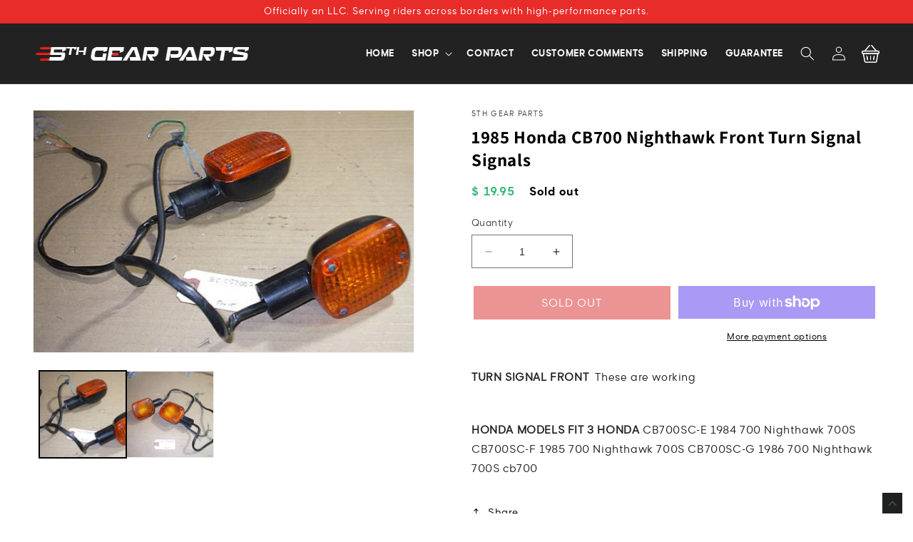

--- FILE ---
content_type: text/html; charset=utf-8
request_url: https://www.5thgearparts.com/products/1985-honda-cb700-nighthawk-front-turn-signal-signals
body_size: 25529
content:
<!doctype html>
<html class="no-js" lang="en">
  <head>
    <meta charset="utf-8">
    <meta http-equiv="X-UA-Compatible" content="IE=edge">
    <meta name="viewport" content="width=device-width,initial-scale=1">
    <meta name="theme-color" content="">
    <link rel="canonical" href="https://www.5thgearparts.com/products/1985-honda-cb700-nighthawk-front-turn-signal-signals">
    <link rel="preconnect" href="https://cdn.shopify.com" crossorigin><link rel="icon" type="image/png" href="//www.5thgearparts.com/cdn/shop/files/favgear1.png?crop=center&height=32&v=1681973233&width=32"><link rel="preconnect" href="https://fonts.shopifycdn.com" crossorigin><title>
      1985 Honda CB700 Nighthawk Front Turn Signal Signals
 &ndash; 5th Gear Parts </title>

    
      <meta name="description" content="TURN SIGNAL FRONT  These are working    HONDA MODELS FIT 3 HONDA CB700SC-E 1984 700 Nighthawk 700S CB700SC-F 1985 700 Nighthawk 700S CB700SC-G 1986 700 Nighthawk 700S cb700">
    

    

<meta property="og:site_name" content="5th Gear Parts ">
<meta property="og:url" content="https://www.5thgearparts.com/products/1985-honda-cb700-nighthawk-front-turn-signal-signals">
<meta property="og:title" content="1985 Honda CB700 Nighthawk Front Turn Signal Signals">
<meta property="og:type" content="product">
<meta property="og:description" content="TURN SIGNAL FRONT  These are working    HONDA MODELS FIT 3 HONDA CB700SC-E 1984 700 Nighthawk 700S CB700SC-F 1985 700 Nighthawk 700S CB700SC-G 1986 700 Nighthawk 700S cb700"><meta property="og:image" content="http://www.5thgearparts.com/cdn/shop/products/5973_a.jpg?v=1494388648">
  <meta property="og:image:secure_url" content="https://www.5thgearparts.com/cdn/shop/products/5973_a.jpg?v=1494388648">
  <meta property="og:image:width" content="500">
  <meta property="og:image:height" content="318"><meta property="og:price:amount" content="19.95">
  <meta property="og:price:currency" content="USD"><meta name="twitter:card" content="summary_large_image">
<meta name="twitter:title" content="1985 Honda CB700 Nighthawk Front Turn Signal Signals">
<meta name="twitter:description" content="TURN SIGNAL FRONT  These are working    HONDA MODELS FIT 3 HONDA CB700SC-E 1984 700 Nighthawk 700S CB700SC-F 1985 700 Nighthawk 700S CB700SC-G 1986 700 Nighthawk 700S cb700">


    <script src="//www.5thgearparts.com/cdn/shop/t/8/assets/constants.js?v=95358004781563950421683800810" defer="defer"></script>
    <script src="//www.5thgearparts.com/cdn/shop/t/8/assets/pubsub.js?v=2921868252632587581683800810" defer="defer"></script>
    <script src="//www.5thgearparts.com/cdn/shop/t/8/assets/global.js?v=127210358271191040921683800810" defer="defer"></script>
    <script>window.performance && window.performance.mark && window.performance.mark('shopify.content_for_header.start');</script><meta id="shopify-digital-wallet" name="shopify-digital-wallet" content="/7098407/digital_wallets/dialog">
<meta name="shopify-checkout-api-token" content="7da9f0afedf7c8eedc1a44c2e48a6f56">
<meta id="in-context-paypal-metadata" data-shop-id="7098407" data-venmo-supported="false" data-environment="production" data-locale="en_US" data-paypal-v4="true" data-currency="USD">
<link rel="alternate" type="application/json+oembed" href="https://www.5thgearparts.com/products/1985-honda-cb700-nighthawk-front-turn-signal-signals.oembed">
<script async="async" src="/checkouts/internal/preloads.js?locale=en-US"></script>
<link rel="preconnect" href="https://shop.app" crossorigin="anonymous">
<script async="async" src="https://shop.app/checkouts/internal/preloads.js?locale=en-US&shop_id=7098407" crossorigin="anonymous"></script>
<script id="shopify-features" type="application/json">{"accessToken":"7da9f0afedf7c8eedc1a44c2e48a6f56","betas":["rich-media-storefront-analytics"],"domain":"www.5thgearparts.com","predictiveSearch":true,"shopId":7098407,"locale":"en"}</script>
<script>var Shopify = Shopify || {};
Shopify.shop = "5thgear.myshopify.com";
Shopify.locale = "en";
Shopify.currency = {"active":"USD","rate":"1.0"};
Shopify.country = "US";
Shopify.theme = {"name":"Copy of Vertex Dimension Working","id":132693917862,"schema_name":"Dawn","schema_version":"9.0.0","theme_store_id":887,"role":"main"};
Shopify.theme.handle = "null";
Shopify.theme.style = {"id":null,"handle":null};
Shopify.cdnHost = "www.5thgearparts.com/cdn";
Shopify.routes = Shopify.routes || {};
Shopify.routes.root = "/";</script>
<script type="module">!function(o){(o.Shopify=o.Shopify||{}).modules=!0}(window);</script>
<script>!function(o){function n(){var o=[];function n(){o.push(Array.prototype.slice.apply(arguments))}return n.q=o,n}var t=o.Shopify=o.Shopify||{};t.loadFeatures=n(),t.autoloadFeatures=n()}(window);</script>
<script>
  window.ShopifyPay = window.ShopifyPay || {};
  window.ShopifyPay.apiHost = "shop.app\/pay";
  window.ShopifyPay.redirectState = null;
</script>
<script id="shop-js-analytics" type="application/json">{"pageType":"product"}</script>
<script defer="defer" async type="module" src="//www.5thgearparts.com/cdn/shopifycloud/shop-js/modules/v2/client.init-shop-cart-sync_BN7fPSNr.en.esm.js"></script>
<script defer="defer" async type="module" src="//www.5thgearparts.com/cdn/shopifycloud/shop-js/modules/v2/chunk.common_Cbph3Kss.esm.js"></script>
<script defer="defer" async type="module" src="//www.5thgearparts.com/cdn/shopifycloud/shop-js/modules/v2/chunk.modal_DKumMAJ1.esm.js"></script>
<script type="module">
  await import("//www.5thgearparts.com/cdn/shopifycloud/shop-js/modules/v2/client.init-shop-cart-sync_BN7fPSNr.en.esm.js");
await import("//www.5thgearparts.com/cdn/shopifycloud/shop-js/modules/v2/chunk.common_Cbph3Kss.esm.js");
await import("//www.5thgearparts.com/cdn/shopifycloud/shop-js/modules/v2/chunk.modal_DKumMAJ1.esm.js");

  window.Shopify.SignInWithShop?.initShopCartSync?.({"fedCMEnabled":true,"windoidEnabled":true});

</script>
<script defer="defer" async type="module" src="//www.5thgearparts.com/cdn/shopifycloud/shop-js/modules/v2/client.payment-terms_BxzfvcZJ.en.esm.js"></script>
<script defer="defer" async type="module" src="//www.5thgearparts.com/cdn/shopifycloud/shop-js/modules/v2/chunk.common_Cbph3Kss.esm.js"></script>
<script defer="defer" async type="module" src="//www.5thgearparts.com/cdn/shopifycloud/shop-js/modules/v2/chunk.modal_DKumMAJ1.esm.js"></script>
<script type="module">
  await import("//www.5thgearparts.com/cdn/shopifycloud/shop-js/modules/v2/client.payment-terms_BxzfvcZJ.en.esm.js");
await import("//www.5thgearparts.com/cdn/shopifycloud/shop-js/modules/v2/chunk.common_Cbph3Kss.esm.js");
await import("//www.5thgearparts.com/cdn/shopifycloud/shop-js/modules/v2/chunk.modal_DKumMAJ1.esm.js");

  
</script>
<script>
  window.Shopify = window.Shopify || {};
  if (!window.Shopify.featureAssets) window.Shopify.featureAssets = {};
  window.Shopify.featureAssets['shop-js'] = {"shop-cart-sync":["modules/v2/client.shop-cart-sync_CJVUk8Jm.en.esm.js","modules/v2/chunk.common_Cbph3Kss.esm.js","modules/v2/chunk.modal_DKumMAJ1.esm.js"],"init-fed-cm":["modules/v2/client.init-fed-cm_7Fvt41F4.en.esm.js","modules/v2/chunk.common_Cbph3Kss.esm.js","modules/v2/chunk.modal_DKumMAJ1.esm.js"],"init-shop-email-lookup-coordinator":["modules/v2/client.init-shop-email-lookup-coordinator_Cc088_bR.en.esm.js","modules/v2/chunk.common_Cbph3Kss.esm.js","modules/v2/chunk.modal_DKumMAJ1.esm.js"],"init-windoid":["modules/v2/client.init-windoid_hPopwJRj.en.esm.js","modules/v2/chunk.common_Cbph3Kss.esm.js","modules/v2/chunk.modal_DKumMAJ1.esm.js"],"shop-button":["modules/v2/client.shop-button_B0jaPSNF.en.esm.js","modules/v2/chunk.common_Cbph3Kss.esm.js","modules/v2/chunk.modal_DKumMAJ1.esm.js"],"shop-cash-offers":["modules/v2/client.shop-cash-offers_DPIskqss.en.esm.js","modules/v2/chunk.common_Cbph3Kss.esm.js","modules/v2/chunk.modal_DKumMAJ1.esm.js"],"shop-toast-manager":["modules/v2/client.shop-toast-manager_CK7RT69O.en.esm.js","modules/v2/chunk.common_Cbph3Kss.esm.js","modules/v2/chunk.modal_DKumMAJ1.esm.js"],"init-shop-cart-sync":["modules/v2/client.init-shop-cart-sync_BN7fPSNr.en.esm.js","modules/v2/chunk.common_Cbph3Kss.esm.js","modules/v2/chunk.modal_DKumMAJ1.esm.js"],"init-customer-accounts-sign-up":["modules/v2/client.init-customer-accounts-sign-up_CfPf4CXf.en.esm.js","modules/v2/client.shop-login-button_DeIztwXF.en.esm.js","modules/v2/chunk.common_Cbph3Kss.esm.js","modules/v2/chunk.modal_DKumMAJ1.esm.js"],"pay-button":["modules/v2/client.pay-button_CgIwFSYN.en.esm.js","modules/v2/chunk.common_Cbph3Kss.esm.js","modules/v2/chunk.modal_DKumMAJ1.esm.js"],"init-customer-accounts":["modules/v2/client.init-customer-accounts_DQ3x16JI.en.esm.js","modules/v2/client.shop-login-button_DeIztwXF.en.esm.js","modules/v2/chunk.common_Cbph3Kss.esm.js","modules/v2/chunk.modal_DKumMAJ1.esm.js"],"avatar":["modules/v2/client.avatar_BTnouDA3.en.esm.js"],"init-shop-for-new-customer-accounts":["modules/v2/client.init-shop-for-new-customer-accounts_CsZy_esa.en.esm.js","modules/v2/client.shop-login-button_DeIztwXF.en.esm.js","modules/v2/chunk.common_Cbph3Kss.esm.js","modules/v2/chunk.modal_DKumMAJ1.esm.js"],"shop-follow-button":["modules/v2/client.shop-follow-button_BRMJjgGd.en.esm.js","modules/v2/chunk.common_Cbph3Kss.esm.js","modules/v2/chunk.modal_DKumMAJ1.esm.js"],"checkout-modal":["modules/v2/client.checkout-modal_B9Drz_yf.en.esm.js","modules/v2/chunk.common_Cbph3Kss.esm.js","modules/v2/chunk.modal_DKumMAJ1.esm.js"],"shop-login-button":["modules/v2/client.shop-login-button_DeIztwXF.en.esm.js","modules/v2/chunk.common_Cbph3Kss.esm.js","modules/v2/chunk.modal_DKumMAJ1.esm.js"],"lead-capture":["modules/v2/client.lead-capture_DXYzFM3R.en.esm.js","modules/v2/chunk.common_Cbph3Kss.esm.js","modules/v2/chunk.modal_DKumMAJ1.esm.js"],"shop-login":["modules/v2/client.shop-login_CA5pJqmO.en.esm.js","modules/v2/chunk.common_Cbph3Kss.esm.js","modules/v2/chunk.modal_DKumMAJ1.esm.js"],"payment-terms":["modules/v2/client.payment-terms_BxzfvcZJ.en.esm.js","modules/v2/chunk.common_Cbph3Kss.esm.js","modules/v2/chunk.modal_DKumMAJ1.esm.js"]};
</script>
<script>(function() {
  var isLoaded = false;
  function asyncLoad() {
    if (isLoaded) return;
    isLoaded = true;
    var urls = ["https:\/\/a.mailmunch.co\/widgets\/site-292353-68ee5e2f7dad3f2f91f9a24a982d4cf7b2f314c3.js?shop=5thgear.myshopify.com","https:\/\/assets.smartwishlist.webmarked.net\/static\/v6\/smartwishlist.js?shop=5thgear.myshopify.com"];
    for (var i = 0; i < urls.length; i++) {
      var s = document.createElement('script');
      s.type = 'text/javascript';
      s.async = true;
      s.src = urls[i];
      var x = document.getElementsByTagName('script')[0];
      x.parentNode.insertBefore(s, x);
    }
  };
  if(window.attachEvent) {
    window.attachEvent('onload', asyncLoad);
  } else {
    window.addEventListener('load', asyncLoad, false);
  }
})();</script>
<script id="__st">var __st={"a":7098407,"offset":-18000,"reqid":"7ca87d02-72c4-43c2-8756-cfaee021d383-1769988157","pageurl":"www.5thgearparts.com\/products\/1985-honda-cb700-nighthawk-front-turn-signal-signals","u":"0672f1e6e38e","p":"product","rtyp":"product","rid":10572683604};</script>
<script>window.ShopifyPaypalV4VisibilityTracking = true;</script>
<script id="captcha-bootstrap">!function(){'use strict';const t='contact',e='account',n='new_comment',o=[[t,t],['blogs',n],['comments',n],[t,'customer']],c=[[e,'customer_login'],[e,'guest_login'],[e,'recover_customer_password'],[e,'create_customer']],r=t=>t.map((([t,e])=>`form[action*='/${t}']:not([data-nocaptcha='true']) input[name='form_type'][value='${e}']`)).join(','),a=t=>()=>t?[...document.querySelectorAll(t)].map((t=>t.form)):[];function s(){const t=[...o],e=r(t);return a(e)}const i='password',u='form_key',d=['recaptcha-v3-token','g-recaptcha-response','h-captcha-response',i],f=()=>{try{return window.sessionStorage}catch{return}},m='__shopify_v',_=t=>t.elements[u];function p(t,e,n=!1){try{const o=window.sessionStorage,c=JSON.parse(o.getItem(e)),{data:r}=function(t){const{data:e,action:n}=t;return t[m]||n?{data:e,action:n}:{data:t,action:n}}(c);for(const[e,n]of Object.entries(r))t.elements[e]&&(t.elements[e].value=n);n&&o.removeItem(e)}catch(o){console.error('form repopulation failed',{error:o})}}const l='form_type',E='cptcha';function T(t){t.dataset[E]=!0}const w=window,h=w.document,L='Shopify',v='ce_forms',y='captcha';let A=!1;((t,e)=>{const n=(g='f06e6c50-85a8-45c8-87d0-21a2b65856fe',I='https://cdn.shopify.com/shopifycloud/storefront-forms-hcaptcha/ce_storefront_forms_captcha_hcaptcha.v1.5.2.iife.js',D={infoText:'Protected by hCaptcha',privacyText:'Privacy',termsText:'Terms'},(t,e,n)=>{const o=w[L][v],c=o.bindForm;if(c)return c(t,g,e,D).then(n);var r;o.q.push([[t,g,e,D],n]),r=I,A||(h.body.append(Object.assign(h.createElement('script'),{id:'captcha-provider',async:!0,src:r})),A=!0)});var g,I,D;w[L]=w[L]||{},w[L][v]=w[L][v]||{},w[L][v].q=[],w[L][y]=w[L][y]||{},w[L][y].protect=function(t,e){n(t,void 0,e),T(t)},Object.freeze(w[L][y]),function(t,e,n,w,h,L){const[v,y,A,g]=function(t,e,n){const i=e?o:[],u=t?c:[],d=[...i,...u],f=r(d),m=r(i),_=r(d.filter((([t,e])=>n.includes(e))));return[a(f),a(m),a(_),s()]}(w,h,L),I=t=>{const e=t.target;return e instanceof HTMLFormElement?e:e&&e.form},D=t=>v().includes(t);t.addEventListener('submit',(t=>{const e=I(t);if(!e)return;const n=D(e)&&!e.dataset.hcaptchaBound&&!e.dataset.recaptchaBound,o=_(e),c=g().includes(e)&&(!o||!o.value);(n||c)&&t.preventDefault(),c&&!n&&(function(t){try{if(!f())return;!function(t){const e=f();if(!e)return;const n=_(t);if(!n)return;const o=n.value;o&&e.removeItem(o)}(t);const e=Array.from(Array(32),(()=>Math.random().toString(36)[2])).join('');!function(t,e){_(t)||t.append(Object.assign(document.createElement('input'),{type:'hidden',name:u})),t.elements[u].value=e}(t,e),function(t,e){const n=f();if(!n)return;const o=[...t.querySelectorAll(`input[type='${i}']`)].map((({name:t})=>t)),c=[...d,...o],r={};for(const[a,s]of new FormData(t).entries())c.includes(a)||(r[a]=s);n.setItem(e,JSON.stringify({[m]:1,action:t.action,data:r}))}(t,e)}catch(e){console.error('failed to persist form',e)}}(e),e.submit())}));const S=(t,e)=>{t&&!t.dataset[E]&&(n(t,e.some((e=>e===t))),T(t))};for(const o of['focusin','change'])t.addEventListener(o,(t=>{const e=I(t);D(e)&&S(e,y())}));const B=e.get('form_key'),M=e.get(l),P=B&&M;t.addEventListener('DOMContentLoaded',(()=>{const t=y();if(P)for(const e of t)e.elements[l].value===M&&p(e,B);[...new Set([...A(),...v().filter((t=>'true'===t.dataset.shopifyCaptcha))])].forEach((e=>S(e,t)))}))}(h,new URLSearchParams(w.location.search),n,t,e,['guest_login'])})(!0,!0)}();</script>
<script integrity="sha256-4kQ18oKyAcykRKYeNunJcIwy7WH5gtpwJnB7kiuLZ1E=" data-source-attribution="shopify.loadfeatures" defer="defer" src="//www.5thgearparts.com/cdn/shopifycloud/storefront/assets/storefront/load_feature-a0a9edcb.js" crossorigin="anonymous"></script>
<script crossorigin="anonymous" defer="defer" src="//www.5thgearparts.com/cdn/shopifycloud/storefront/assets/shopify_pay/storefront-65b4c6d7.js?v=20250812"></script>
<script data-source-attribution="shopify.dynamic_checkout.dynamic.init">var Shopify=Shopify||{};Shopify.PaymentButton=Shopify.PaymentButton||{isStorefrontPortableWallets:!0,init:function(){window.Shopify.PaymentButton.init=function(){};var t=document.createElement("script");t.src="https://www.5thgearparts.com/cdn/shopifycloud/portable-wallets/latest/portable-wallets.en.js",t.type="module",document.head.appendChild(t)}};
</script>
<script data-source-attribution="shopify.dynamic_checkout.buyer_consent">
  function portableWalletsHideBuyerConsent(e){var t=document.getElementById("shopify-buyer-consent"),n=document.getElementById("shopify-subscription-policy-button");t&&n&&(t.classList.add("hidden"),t.setAttribute("aria-hidden","true"),n.removeEventListener("click",e))}function portableWalletsShowBuyerConsent(e){var t=document.getElementById("shopify-buyer-consent"),n=document.getElementById("shopify-subscription-policy-button");t&&n&&(t.classList.remove("hidden"),t.removeAttribute("aria-hidden"),n.addEventListener("click",e))}window.Shopify?.PaymentButton&&(window.Shopify.PaymentButton.hideBuyerConsent=portableWalletsHideBuyerConsent,window.Shopify.PaymentButton.showBuyerConsent=portableWalletsShowBuyerConsent);
</script>
<script>
  function portableWalletsCleanup(e){e&&e.src&&console.error("Failed to load portable wallets script "+e.src);var t=document.querySelectorAll("shopify-accelerated-checkout .shopify-payment-button__skeleton, shopify-accelerated-checkout-cart .wallet-cart-button__skeleton"),e=document.getElementById("shopify-buyer-consent");for(let e=0;e<t.length;e++)t[e].remove();e&&e.remove()}function portableWalletsNotLoadedAsModule(e){e instanceof ErrorEvent&&"string"==typeof e.message&&e.message.includes("import.meta")&&"string"==typeof e.filename&&e.filename.includes("portable-wallets")&&(window.removeEventListener("error",portableWalletsNotLoadedAsModule),window.Shopify.PaymentButton.failedToLoad=e,"loading"===document.readyState?document.addEventListener("DOMContentLoaded",window.Shopify.PaymentButton.init):window.Shopify.PaymentButton.init())}window.addEventListener("error",portableWalletsNotLoadedAsModule);
</script>

<script type="module" src="https://www.5thgearparts.com/cdn/shopifycloud/portable-wallets/latest/portable-wallets.en.js" onError="portableWalletsCleanup(this)" crossorigin="anonymous"></script>
<script nomodule>
  document.addEventListener("DOMContentLoaded", portableWalletsCleanup);
</script>

<link id="shopify-accelerated-checkout-styles" rel="stylesheet" media="screen" href="https://www.5thgearparts.com/cdn/shopifycloud/portable-wallets/latest/accelerated-checkout-backwards-compat.css" crossorigin="anonymous">
<style id="shopify-accelerated-checkout-cart">
        #shopify-buyer-consent {
  margin-top: 1em;
  display: inline-block;
  width: 100%;
}

#shopify-buyer-consent.hidden {
  display: none;
}

#shopify-subscription-policy-button {
  background: none;
  border: none;
  padding: 0;
  text-decoration: underline;
  font-size: inherit;
  cursor: pointer;
}

#shopify-subscription-policy-button::before {
  box-shadow: none;
}

      </style>
<script id="sections-script" data-sections="header" defer="defer" src="//www.5thgearparts.com/cdn/shop/t/8/compiled_assets/scripts.js?v=863"></script>
<script>window.performance && window.performance.mark && window.performance.mark('shopify.content_for_header.end');</script>


    <style data-shopify>
      @font-face {
  font-family: Assistant;
  font-weight: 400;
  font-style: normal;
  font-display: swap;
  src: url("//www.5thgearparts.com/cdn/fonts/assistant/assistant_n4.9120912a469cad1cc292572851508ca49d12e768.woff2") format("woff2"),
       url("//www.5thgearparts.com/cdn/fonts/assistant/assistant_n4.6e9875ce64e0fefcd3f4446b7ec9036b3ddd2985.woff") format("woff");
}

      @font-face {
  font-family: Assistant;
  font-weight: 700;
  font-style: normal;
  font-display: swap;
  src: url("//www.5thgearparts.com/cdn/fonts/assistant/assistant_n7.bf44452348ec8b8efa3aa3068825305886b1c83c.woff2") format("woff2"),
       url("//www.5thgearparts.com/cdn/fonts/assistant/assistant_n7.0c887fee83f6b3bda822f1150b912c72da0f7b64.woff") format("woff");
}

      
      
      @font-face {
  font-family: Assistant;
  font-weight: 400;
  font-style: normal;
  font-display: swap;
  src: url("//www.5thgearparts.com/cdn/fonts/assistant/assistant_n4.9120912a469cad1cc292572851508ca49d12e768.woff2") format("woff2"),
       url("//www.5thgearparts.com/cdn/fonts/assistant/assistant_n4.6e9875ce64e0fefcd3f4446b7ec9036b3ddd2985.woff") format("woff");
}


      :root {
        --font-body-family: Assistant, sans-serif;
        --font-body-style: normal;
        --font-body-weight: 400;
        --font-body-weight-bold: 700;

        --font-heading-family: Assistant, sans-serif;
        --font-heading-style: normal;
        --font-heading-weight: 400;

        --font-body-scale: 1.0;
        --font-heading-scale: 1.0;

        --color-base-text: 0, 0, 0;
        --color-shadow: 0, 0, 0;
        --color-base-background-1: 255, 255, 255;
        --color-base-background-2: 243, 243, 243;
        --color-base-solid-button-labels: 255, 255, 255;
        --color-base-outline-button-labels: 0, 0, 0;
        --color-base-accent-1: 34, 34, 34;
        --color-base-accent-2: 51, 79, 180;
        --payment-terms-background-color: #ffffff;

        --gradient-base-background-1: #ffffff;
        --gradient-base-background-2: #f3f3f3;
        --gradient-base-accent-1: #222222;
        --gradient-base-accent-2: #334fb4;

        --media-padding: px;
        --media-border-opacity: 0.05;
        --media-border-width: 1px;
        --media-radius: 0px;
        --media-shadow-opacity: 0.0;
        --media-shadow-horizontal-offset: 0px;
        --media-shadow-vertical-offset: 4px;
        --media-shadow-blur-radius: 5px;
        --media-shadow-visible: 0;

        --page-width: 150rem;
        --page-width-margin: 0rem;

        --product-card-image-padding: 0.0rem;
        --product-card-corner-radius: 0.0rem;
        --product-card-text-alignment: left;
        --product-card-border-width: 0.0rem;
        --product-card-border-opacity: 0.1;
        --product-card-shadow-opacity: 0.0;
        --product-card-shadow-visible: 0;
        --product-card-shadow-horizontal-offset: 0.0rem;
        --product-card-shadow-vertical-offset: 0.4rem;
        --product-card-shadow-blur-radius: 0.5rem;

        --collection-card-image-padding: 0.0rem;
        --collection-card-corner-radius: 0.0rem;
        --collection-card-text-alignment: left;
        --collection-card-border-width: 0.0rem;
        --collection-card-border-opacity: 0.1;
        --collection-card-shadow-opacity: 0.0;
        --collection-card-shadow-visible: 0;
        --collection-card-shadow-horizontal-offset: 0.0rem;
        --collection-card-shadow-vertical-offset: 0.4rem;
        --collection-card-shadow-blur-radius: 0.5rem;

        --blog-card-image-padding: 0.0rem;
        --blog-card-corner-radius: 0.0rem;
        --blog-card-text-alignment: left;
        --blog-card-border-width: 0.0rem;
        --blog-card-border-opacity: 0.1;
        --blog-card-shadow-opacity: 0.0;
        --blog-card-shadow-visible: 0;
        --blog-card-shadow-horizontal-offset: 0.0rem;
        --blog-card-shadow-vertical-offset: 0.4rem;
        --blog-card-shadow-blur-radius: 0.5rem;

        --badge-corner-radius: 4.0rem;

        --popup-border-width: 1px;
        --popup-border-opacity: 0.1;
        --popup-corner-radius: 0px;
        --popup-shadow-opacity: 0.0;
        --popup-shadow-horizontal-offset: 0px;
        --popup-shadow-vertical-offset: 4px;
        --popup-shadow-blur-radius: 5px;

        --drawer-border-width: 1px;
        --drawer-border-opacity: 0.1;
        --drawer-shadow-opacity: 0.0;
        --drawer-shadow-horizontal-offset: 0px;
        --drawer-shadow-vertical-offset: 4px;
        --drawer-shadow-blur-radius: 5px;

        --spacing-sections-desktop: 0px;
        --spacing-sections-mobile: 0px;

        --grid-desktop-vertical-spacing: 8px;
        --grid-desktop-horizontal-spacing: 8px;
        --grid-mobile-vertical-spacing: 4px;
        --grid-mobile-horizontal-spacing: 4px;

        --text-boxes-border-opacity: 0.1;
        --text-boxes-border-width: 0px;
        --text-boxes-radius: 0px;
        --text-boxes-shadow-opacity: 0.0;
        --text-boxes-shadow-visible: 0;
        --text-boxes-shadow-horizontal-offset: 0px;
        --text-boxes-shadow-vertical-offset: 4px;
        --text-boxes-shadow-blur-radius: 5px;

        --buttons-radius: 0px;
        --buttons-radius-outset: 0px;
        --buttons-border-width: 1px;
        --buttons-border-opacity: 1.0;
        --buttons-shadow-opacity: 0.0;
        --buttons-shadow-visible: 0;
        --buttons-shadow-horizontal-offset: 0px;
        --buttons-shadow-vertical-offset: 4px;
        --buttons-shadow-blur-radius: 5px;
        --buttons-border-offset: 0px;

        --inputs-radius: 0px;
        --inputs-border-width: 1px;
        --inputs-border-opacity: 0.55;
        --inputs-shadow-opacity: 0.0;
        --inputs-shadow-horizontal-offset: 0px;
        --inputs-margin-offset: 0px;
        --inputs-shadow-vertical-offset: 4px;
        --inputs-shadow-blur-radius: 5px;
        --inputs-radius-outset: 0px;

        --variant-pills-radius: 40px;
        --variant-pills-border-width: 1px;
        --variant-pills-border-opacity: 0.55;
        --variant-pills-shadow-opacity: 0.0;
        --variant-pills-shadow-horizontal-offset: 0px;
        --variant-pills-shadow-vertical-offset: 4px;
        --variant-pills-shadow-blur-radius: 5px;
      }

      *,
      *::before,
      *::after {
        box-sizing: inherit;
      }

      html {
        box-sizing: border-box;
        font-size: calc(var(--font-body-scale) * 62.5%);
        height: 100%;
      }

      body {
        display: grid;
        grid-template-rows: auto auto 1fr auto;
        grid-template-columns: 100%;
        min-height: 100%;
        margin: 0;
        font-size: 1.5rem;
        letter-spacing: 0.06rem;
        line-height: calc(1 + 0.8 / var(--font-body-scale));
        font-family: var(--font-body-family);
        font-style: var(--font-body-style);
        font-weight: var(--font-body-weight);
      }

      @media screen and (min-width: 750px) {
        body {
          font-size: 1.6rem;
        }
      }
    </style>

    <link href="//www.5thgearparts.com/cdn/shop/t/8/assets/base.css?v=140624990073879848751683800810" rel="stylesheet" type="text/css" media="all" />
    <link rel="stylesheet" type="text/css" href="//cdn.jsdelivr.net/npm/slick-carousel@1.8.1/slick/slick.css"/>
        <link href="//www.5thgearparts.com/cdn/shop/t/8/assets/jquery.fancybox.css?v=159808164371632363711683800810" rel="stylesheet" type="text/css" media="all" />
    <link href="//www.5thgearparts.com/cdn/shop/t/8/assets/custom.css?v=92698692014025611851683800810" rel="stylesheet" type="text/css" media="all" />
<link rel="preload" as="font" href="//www.5thgearparts.com/cdn/fonts/assistant/assistant_n4.9120912a469cad1cc292572851508ca49d12e768.woff2" type="font/woff2" crossorigin><link rel="preload" as="font" href="//www.5thgearparts.com/cdn/fonts/assistant/assistant_n4.9120912a469cad1cc292572851508ca49d12e768.woff2" type="font/woff2" crossorigin><script>document.documentElement.className = document.documentElement.className.replace('no-js', 'js');
    if (Shopify.designMode) {
      document.documentElement.classList.add('shopify-design-mode');
    }
    </script> 
<script src="https://ajax.googleapis.com/ajax/libs/jquery/3.6.4/jquery.min.js"></script> 
     <script src="//www.5thgearparts.com/cdn/shop/t/8/assets/jquery.fancybox.js?v=59011945701486426341683800810" type="text/javascript"></script>
    <script type="text/javascript" src="//cdn.jsdelivr.net/npm/slick-carousel@1.8.1/slick/slick.min.js"></script>
    
  <link href="https://monorail-edge.shopifysvc.com" rel="dns-prefetch">
<script>(function(){if ("sendBeacon" in navigator && "performance" in window) {try {var session_token_from_headers = performance.getEntriesByType('navigation')[0].serverTiming.find(x => x.name == '_s').description;} catch {var session_token_from_headers = undefined;}var session_cookie_matches = document.cookie.match(/_shopify_s=([^;]*)/);var session_token_from_cookie = session_cookie_matches && session_cookie_matches.length === 2 ? session_cookie_matches[1] : "";var session_token = session_token_from_headers || session_token_from_cookie || "";function handle_abandonment_event(e) {var entries = performance.getEntries().filter(function(entry) {return /monorail-edge.shopifysvc.com/.test(entry.name);});if (!window.abandonment_tracked && entries.length === 0) {window.abandonment_tracked = true;var currentMs = Date.now();var navigation_start = performance.timing.navigationStart;var payload = {shop_id: 7098407,url: window.location.href,navigation_start,duration: currentMs - navigation_start,session_token,page_type: "product"};window.navigator.sendBeacon("https://monorail-edge.shopifysvc.com/v1/produce", JSON.stringify({schema_id: "online_store_buyer_site_abandonment/1.1",payload: payload,metadata: {event_created_at_ms: currentMs,event_sent_at_ms: currentMs}}));}}window.addEventListener('pagehide', handle_abandonment_event);}}());</script>
<script id="web-pixels-manager-setup">(function e(e,d,r,n,o){if(void 0===o&&(o={}),!Boolean(null===(a=null===(i=window.Shopify)||void 0===i?void 0:i.analytics)||void 0===a?void 0:a.replayQueue)){var i,a;window.Shopify=window.Shopify||{};var t=window.Shopify;t.analytics=t.analytics||{};var s=t.analytics;s.replayQueue=[],s.publish=function(e,d,r){return s.replayQueue.push([e,d,r]),!0};try{self.performance.mark("wpm:start")}catch(e){}var l=function(){var e={modern:/Edge?\/(1{2}[4-9]|1[2-9]\d|[2-9]\d{2}|\d{4,})\.\d+(\.\d+|)|Firefox\/(1{2}[4-9]|1[2-9]\d|[2-9]\d{2}|\d{4,})\.\d+(\.\d+|)|Chrom(ium|e)\/(9{2}|\d{3,})\.\d+(\.\d+|)|(Maci|X1{2}).+ Version\/(15\.\d+|(1[6-9]|[2-9]\d|\d{3,})\.\d+)([,.]\d+|)( \(\w+\)|)( Mobile\/\w+|) Safari\/|Chrome.+OPR\/(9{2}|\d{3,})\.\d+\.\d+|(CPU[ +]OS|iPhone[ +]OS|CPU[ +]iPhone|CPU IPhone OS|CPU iPad OS)[ +]+(15[._]\d+|(1[6-9]|[2-9]\d|\d{3,})[._]\d+)([._]\d+|)|Android:?[ /-](13[3-9]|1[4-9]\d|[2-9]\d{2}|\d{4,})(\.\d+|)(\.\d+|)|Android.+Firefox\/(13[5-9]|1[4-9]\d|[2-9]\d{2}|\d{4,})\.\d+(\.\d+|)|Android.+Chrom(ium|e)\/(13[3-9]|1[4-9]\d|[2-9]\d{2}|\d{4,})\.\d+(\.\d+|)|SamsungBrowser\/([2-9]\d|\d{3,})\.\d+/,legacy:/Edge?\/(1[6-9]|[2-9]\d|\d{3,})\.\d+(\.\d+|)|Firefox\/(5[4-9]|[6-9]\d|\d{3,})\.\d+(\.\d+|)|Chrom(ium|e)\/(5[1-9]|[6-9]\d|\d{3,})\.\d+(\.\d+|)([\d.]+$|.*Safari\/(?![\d.]+ Edge\/[\d.]+$))|(Maci|X1{2}).+ Version\/(10\.\d+|(1[1-9]|[2-9]\d|\d{3,})\.\d+)([,.]\d+|)( \(\w+\)|)( Mobile\/\w+|) Safari\/|Chrome.+OPR\/(3[89]|[4-9]\d|\d{3,})\.\d+\.\d+|(CPU[ +]OS|iPhone[ +]OS|CPU[ +]iPhone|CPU IPhone OS|CPU iPad OS)[ +]+(10[._]\d+|(1[1-9]|[2-9]\d|\d{3,})[._]\d+)([._]\d+|)|Android:?[ /-](13[3-9]|1[4-9]\d|[2-9]\d{2}|\d{4,})(\.\d+|)(\.\d+|)|Mobile Safari.+OPR\/([89]\d|\d{3,})\.\d+\.\d+|Android.+Firefox\/(13[5-9]|1[4-9]\d|[2-9]\d{2}|\d{4,})\.\d+(\.\d+|)|Android.+Chrom(ium|e)\/(13[3-9]|1[4-9]\d|[2-9]\d{2}|\d{4,})\.\d+(\.\d+|)|Android.+(UC? ?Browser|UCWEB|U3)[ /]?(15\.([5-9]|\d{2,})|(1[6-9]|[2-9]\d|\d{3,})\.\d+)\.\d+|SamsungBrowser\/(5\.\d+|([6-9]|\d{2,})\.\d+)|Android.+MQ{2}Browser\/(14(\.(9|\d{2,})|)|(1[5-9]|[2-9]\d|\d{3,})(\.\d+|))(\.\d+|)|K[Aa][Ii]OS\/(3\.\d+|([4-9]|\d{2,})\.\d+)(\.\d+|)/},d=e.modern,r=e.legacy,n=navigator.userAgent;return n.match(d)?"modern":n.match(r)?"legacy":"unknown"}(),u="modern"===l?"modern":"legacy",c=(null!=n?n:{modern:"",legacy:""})[u],f=function(e){return[e.baseUrl,"/wpm","/b",e.hashVersion,"modern"===e.buildTarget?"m":"l",".js"].join("")}({baseUrl:d,hashVersion:r,buildTarget:u}),m=function(e){var d=e.version,r=e.bundleTarget,n=e.surface,o=e.pageUrl,i=e.monorailEndpoint;return{emit:function(e){var a=e.status,t=e.errorMsg,s=(new Date).getTime(),l=JSON.stringify({metadata:{event_sent_at_ms:s},events:[{schema_id:"web_pixels_manager_load/3.1",payload:{version:d,bundle_target:r,page_url:o,status:a,surface:n,error_msg:t},metadata:{event_created_at_ms:s}}]});if(!i)return console&&console.warn&&console.warn("[Web Pixels Manager] No Monorail endpoint provided, skipping logging."),!1;try{return self.navigator.sendBeacon.bind(self.navigator)(i,l)}catch(e){}var u=new XMLHttpRequest;try{return u.open("POST",i,!0),u.setRequestHeader("Content-Type","text/plain"),u.send(l),!0}catch(e){return console&&console.warn&&console.warn("[Web Pixels Manager] Got an unhandled error while logging to Monorail."),!1}}}}({version:r,bundleTarget:l,surface:e.surface,pageUrl:self.location.href,monorailEndpoint:e.monorailEndpoint});try{o.browserTarget=l,function(e){var d=e.src,r=e.async,n=void 0===r||r,o=e.onload,i=e.onerror,a=e.sri,t=e.scriptDataAttributes,s=void 0===t?{}:t,l=document.createElement("script"),u=document.querySelector("head"),c=document.querySelector("body");if(l.async=n,l.src=d,a&&(l.integrity=a,l.crossOrigin="anonymous"),s)for(var f in s)if(Object.prototype.hasOwnProperty.call(s,f))try{l.dataset[f]=s[f]}catch(e){}if(o&&l.addEventListener("load",o),i&&l.addEventListener("error",i),u)u.appendChild(l);else{if(!c)throw new Error("Did not find a head or body element to append the script");c.appendChild(l)}}({src:f,async:!0,onload:function(){if(!function(){var e,d;return Boolean(null===(d=null===(e=window.Shopify)||void 0===e?void 0:e.analytics)||void 0===d?void 0:d.initialized)}()){var d=window.webPixelsManager.init(e)||void 0;if(d){var r=window.Shopify.analytics;r.replayQueue.forEach((function(e){var r=e[0],n=e[1],o=e[2];d.publishCustomEvent(r,n,o)})),r.replayQueue=[],r.publish=d.publishCustomEvent,r.visitor=d.visitor,r.initialized=!0}}},onerror:function(){return m.emit({status:"failed",errorMsg:"".concat(f," has failed to load")})},sri:function(e){var d=/^sha384-[A-Za-z0-9+/=]+$/;return"string"==typeof e&&d.test(e)}(c)?c:"",scriptDataAttributes:o}),m.emit({status:"loading"})}catch(e){m.emit({status:"failed",errorMsg:(null==e?void 0:e.message)||"Unknown error"})}}})({shopId: 7098407,storefrontBaseUrl: "https://www.5thgearparts.com",extensionsBaseUrl: "https://extensions.shopifycdn.com/cdn/shopifycloud/web-pixels-manager",monorailEndpoint: "https://monorail-edge.shopifysvc.com/unstable/produce_batch",surface: "storefront-renderer",enabledBetaFlags: ["2dca8a86"],webPixelsConfigList: [{"id":"636256422","configuration":"{\"config\":\"{\\\"pixel_id\\\":\\\"G-YFGVBL3ZP6\\\",\\\"gtag_events\\\":[{\\\"type\\\":\\\"begin_checkout\\\",\\\"action_label\\\":\\\"G-YFGVBL3ZP6\\\"},{\\\"type\\\":\\\"search\\\",\\\"action_label\\\":\\\"G-YFGVBL3ZP6\\\"},{\\\"type\\\":\\\"view_item\\\",\\\"action_label\\\":\\\"G-YFGVBL3ZP6\\\"},{\\\"type\\\":\\\"purchase\\\",\\\"action_label\\\":\\\"G-YFGVBL3ZP6\\\"},{\\\"type\\\":\\\"page_view\\\",\\\"action_label\\\":\\\"G-YFGVBL3ZP6\\\"},{\\\"type\\\":\\\"add_payment_info\\\",\\\"action_label\\\":\\\"G-YFGVBL3ZP6\\\"},{\\\"type\\\":\\\"add_to_cart\\\",\\\"action_label\\\":\\\"G-YFGVBL3ZP6\\\"}],\\\"enable_monitoring_mode\\\":false}\"}","eventPayloadVersion":"v1","runtimeContext":"OPEN","scriptVersion":"b2a88bafab3e21179ed38636efcd8a93","type":"APP","apiClientId":1780363,"privacyPurposes":[],"dataSharingAdjustments":{"protectedCustomerApprovalScopes":["read_customer_address","read_customer_email","read_customer_name","read_customer_personal_data","read_customer_phone"]}},{"id":"shopify-app-pixel","configuration":"{}","eventPayloadVersion":"v1","runtimeContext":"STRICT","scriptVersion":"0450","apiClientId":"shopify-pixel","type":"APP","privacyPurposes":["ANALYTICS","MARKETING"]},{"id":"shopify-custom-pixel","eventPayloadVersion":"v1","runtimeContext":"LAX","scriptVersion":"0450","apiClientId":"shopify-pixel","type":"CUSTOM","privacyPurposes":["ANALYTICS","MARKETING"]}],isMerchantRequest: false,initData: {"shop":{"name":"5th Gear Parts ","paymentSettings":{"currencyCode":"USD"},"myshopifyDomain":"5thgear.myshopify.com","countryCode":"US","storefrontUrl":"https:\/\/www.5thgearparts.com"},"customer":null,"cart":null,"checkout":null,"productVariants":[{"price":{"amount":19.95,"currencyCode":"USD"},"product":{"title":"1985 Honda CB700 Nighthawk Front Turn Signal Signals","vendor":"5th Gear Parts","id":"10572683604","untranslatedTitle":"1985 Honda CB700 Nighthawk Front Turn Signal Signals","url":"\/products\/1985-honda-cb700-nighthawk-front-turn-signal-signals","type":"HONDA CB700 Nighthawk"},"id":"41148888916","image":{"src":"\/\/www.5thgearparts.com\/cdn\/shop\/products\/5973_a.jpg?v=1494388648"},"sku":"5973","title":"Default Title","untranslatedTitle":"Default Title"}],"purchasingCompany":null},},"https://www.5thgearparts.com/cdn","1d2a099fw23dfb22ep557258f5m7a2edbae",{"modern":"","legacy":""},{"shopId":"7098407","storefrontBaseUrl":"https:\/\/www.5thgearparts.com","extensionBaseUrl":"https:\/\/extensions.shopifycdn.com\/cdn\/shopifycloud\/web-pixels-manager","surface":"storefront-renderer","enabledBetaFlags":"[\"2dca8a86\"]","isMerchantRequest":"false","hashVersion":"1d2a099fw23dfb22ep557258f5m7a2edbae","publish":"custom","events":"[[\"page_viewed\",{}],[\"product_viewed\",{\"productVariant\":{\"price\":{\"amount\":19.95,\"currencyCode\":\"USD\"},\"product\":{\"title\":\"1985 Honda CB700 Nighthawk Front Turn Signal Signals\",\"vendor\":\"5th Gear Parts\",\"id\":\"10572683604\",\"untranslatedTitle\":\"1985 Honda CB700 Nighthawk Front Turn Signal Signals\",\"url\":\"\/products\/1985-honda-cb700-nighthawk-front-turn-signal-signals\",\"type\":\"HONDA CB700 Nighthawk\"},\"id\":\"41148888916\",\"image\":{\"src\":\"\/\/www.5thgearparts.com\/cdn\/shop\/products\/5973_a.jpg?v=1494388648\"},\"sku\":\"5973\",\"title\":\"Default Title\",\"untranslatedTitle\":\"Default Title\"}}]]"});</script><script>
  window.ShopifyAnalytics = window.ShopifyAnalytics || {};
  window.ShopifyAnalytics.meta = window.ShopifyAnalytics.meta || {};
  window.ShopifyAnalytics.meta.currency = 'USD';
  var meta = {"product":{"id":10572683604,"gid":"gid:\/\/shopify\/Product\/10572683604","vendor":"5th Gear Parts","type":"HONDA CB700 Nighthawk","handle":"1985-honda-cb700-nighthawk-front-turn-signal-signals","variants":[{"id":41148888916,"price":1995,"name":"1985 Honda CB700 Nighthawk Front Turn Signal Signals","public_title":null,"sku":"5973"}],"remote":false},"page":{"pageType":"product","resourceType":"product","resourceId":10572683604,"requestId":"7ca87d02-72c4-43c2-8756-cfaee021d383-1769988157"}};
  for (var attr in meta) {
    window.ShopifyAnalytics.meta[attr] = meta[attr];
  }
</script>
<script class="analytics">
  (function () {
    var customDocumentWrite = function(content) {
      var jquery = null;

      if (window.jQuery) {
        jquery = window.jQuery;
      } else if (window.Checkout && window.Checkout.$) {
        jquery = window.Checkout.$;
      }

      if (jquery) {
        jquery('body').append(content);
      }
    };

    var hasLoggedConversion = function(token) {
      if (token) {
        return document.cookie.indexOf('loggedConversion=' + token) !== -1;
      }
      return false;
    }

    var setCookieIfConversion = function(token) {
      if (token) {
        var twoMonthsFromNow = new Date(Date.now());
        twoMonthsFromNow.setMonth(twoMonthsFromNow.getMonth() + 2);

        document.cookie = 'loggedConversion=' + token + '; expires=' + twoMonthsFromNow;
      }
    }

    var trekkie = window.ShopifyAnalytics.lib = window.trekkie = window.trekkie || [];
    if (trekkie.integrations) {
      return;
    }
    trekkie.methods = [
      'identify',
      'page',
      'ready',
      'track',
      'trackForm',
      'trackLink'
    ];
    trekkie.factory = function(method) {
      return function() {
        var args = Array.prototype.slice.call(arguments);
        args.unshift(method);
        trekkie.push(args);
        return trekkie;
      };
    };
    for (var i = 0; i < trekkie.methods.length; i++) {
      var key = trekkie.methods[i];
      trekkie[key] = trekkie.factory(key);
    }
    trekkie.load = function(config) {
      trekkie.config = config || {};
      trekkie.config.initialDocumentCookie = document.cookie;
      var first = document.getElementsByTagName('script')[0];
      var script = document.createElement('script');
      script.type = 'text/javascript';
      script.onerror = function(e) {
        var scriptFallback = document.createElement('script');
        scriptFallback.type = 'text/javascript';
        scriptFallback.onerror = function(error) {
                var Monorail = {
      produce: function produce(monorailDomain, schemaId, payload) {
        var currentMs = new Date().getTime();
        var event = {
          schema_id: schemaId,
          payload: payload,
          metadata: {
            event_created_at_ms: currentMs,
            event_sent_at_ms: currentMs
          }
        };
        return Monorail.sendRequest("https://" + monorailDomain + "/v1/produce", JSON.stringify(event));
      },
      sendRequest: function sendRequest(endpointUrl, payload) {
        // Try the sendBeacon API
        if (window && window.navigator && typeof window.navigator.sendBeacon === 'function' && typeof window.Blob === 'function' && !Monorail.isIos12()) {
          var blobData = new window.Blob([payload], {
            type: 'text/plain'
          });

          if (window.navigator.sendBeacon(endpointUrl, blobData)) {
            return true;
          } // sendBeacon was not successful

        } // XHR beacon

        var xhr = new XMLHttpRequest();

        try {
          xhr.open('POST', endpointUrl);
          xhr.setRequestHeader('Content-Type', 'text/plain');
          xhr.send(payload);
        } catch (e) {
          console.log(e);
        }

        return false;
      },
      isIos12: function isIos12() {
        return window.navigator.userAgent.lastIndexOf('iPhone; CPU iPhone OS 12_') !== -1 || window.navigator.userAgent.lastIndexOf('iPad; CPU OS 12_') !== -1;
      }
    };
    Monorail.produce('monorail-edge.shopifysvc.com',
      'trekkie_storefront_load_errors/1.1',
      {shop_id: 7098407,
      theme_id: 132693917862,
      app_name: "storefront",
      context_url: window.location.href,
      source_url: "//www.5thgearparts.com/cdn/s/trekkie.storefront.c59ea00e0474b293ae6629561379568a2d7c4bba.min.js"});

        };
        scriptFallback.async = true;
        scriptFallback.src = '//www.5thgearparts.com/cdn/s/trekkie.storefront.c59ea00e0474b293ae6629561379568a2d7c4bba.min.js';
        first.parentNode.insertBefore(scriptFallback, first);
      };
      script.async = true;
      script.src = '//www.5thgearparts.com/cdn/s/trekkie.storefront.c59ea00e0474b293ae6629561379568a2d7c4bba.min.js';
      first.parentNode.insertBefore(script, first);
    };
    trekkie.load(
      {"Trekkie":{"appName":"storefront","development":false,"defaultAttributes":{"shopId":7098407,"isMerchantRequest":null,"themeId":132693917862,"themeCityHash":"5383757973378635964","contentLanguage":"en","currency":"USD","eventMetadataId":"7f9bb0f1-e42d-4418-97aa-4d996e47862e"},"isServerSideCookieWritingEnabled":true,"monorailRegion":"shop_domain","enabledBetaFlags":["65f19447","b5387b81"]},"Session Attribution":{},"S2S":{"facebookCapiEnabled":false,"source":"trekkie-storefront-renderer","apiClientId":580111}}
    );

    var loaded = false;
    trekkie.ready(function() {
      if (loaded) return;
      loaded = true;

      window.ShopifyAnalytics.lib = window.trekkie;

      var originalDocumentWrite = document.write;
      document.write = customDocumentWrite;
      try { window.ShopifyAnalytics.merchantGoogleAnalytics.call(this); } catch(error) {};
      document.write = originalDocumentWrite;

      window.ShopifyAnalytics.lib.page(null,{"pageType":"product","resourceType":"product","resourceId":10572683604,"requestId":"7ca87d02-72c4-43c2-8756-cfaee021d383-1769988157","shopifyEmitted":true});

      var match = window.location.pathname.match(/checkouts\/(.+)\/(thank_you|post_purchase)/)
      var token = match? match[1]: undefined;
      if (!hasLoggedConversion(token)) {
        setCookieIfConversion(token);
        window.ShopifyAnalytics.lib.track("Viewed Product",{"currency":"USD","variantId":41148888916,"productId":10572683604,"productGid":"gid:\/\/shopify\/Product\/10572683604","name":"1985 Honda CB700 Nighthawk Front Turn Signal Signals","price":"19.95","sku":"5973","brand":"5th Gear Parts","variant":null,"category":"HONDA CB700 Nighthawk","nonInteraction":true,"remote":false},undefined,undefined,{"shopifyEmitted":true});
      window.ShopifyAnalytics.lib.track("monorail:\/\/trekkie_storefront_viewed_product\/1.1",{"currency":"USD","variantId":41148888916,"productId":10572683604,"productGid":"gid:\/\/shopify\/Product\/10572683604","name":"1985 Honda CB700 Nighthawk Front Turn Signal Signals","price":"19.95","sku":"5973","brand":"5th Gear Parts","variant":null,"category":"HONDA CB700 Nighthawk","nonInteraction":true,"remote":false,"referer":"https:\/\/www.5thgearparts.com\/products\/1985-honda-cb700-nighthawk-front-turn-signal-signals"});
      }
    });


        var eventsListenerScript = document.createElement('script');
        eventsListenerScript.async = true;
        eventsListenerScript.src = "//www.5thgearparts.com/cdn/shopifycloud/storefront/assets/shop_events_listener-3da45d37.js";
        document.getElementsByTagName('head')[0].appendChild(eventsListenerScript);

})();</script>
  <script>
  if (!window.ga || (window.ga && typeof window.ga !== 'function')) {
    window.ga = function ga() {
      (window.ga.q = window.ga.q || []).push(arguments);
      if (window.Shopify && window.Shopify.analytics && typeof window.Shopify.analytics.publish === 'function') {
        window.Shopify.analytics.publish("ga_stub_called", {}, {sendTo: "google_osp_migration"});
      }
      console.error("Shopify's Google Analytics stub called with:", Array.from(arguments), "\nSee https://help.shopify.com/manual/promoting-marketing/pixels/pixel-migration#google for more information.");
    };
    if (window.Shopify && window.Shopify.analytics && typeof window.Shopify.analytics.publish === 'function') {
      window.Shopify.analytics.publish("ga_stub_initialized", {}, {sendTo: "google_osp_migration"});
    }
  }
</script>
<script
  defer
  src="https://www.5thgearparts.com/cdn/shopifycloud/perf-kit/shopify-perf-kit-3.1.0.min.js"
  data-application="storefront-renderer"
  data-shop-id="7098407"
  data-render-region="gcp-us-central1"
  data-page-type="product"
  data-theme-instance-id="132693917862"
  data-theme-name="Dawn"
  data-theme-version="9.0.0"
  data-monorail-region="shop_domain"
  data-resource-timing-sampling-rate="10"
  data-shs="true"
  data-shs-beacon="true"
  data-shs-export-with-fetch="true"
  data-shs-logs-sample-rate="1"
  data-shs-beacon-endpoint="https://www.5thgearparts.com/api/collect"
></script>
</head> 

  <body class="gradient 1985 Honda CB700 Nighthawk Front Turn Signal Signals  product">
    <a class="skip-to-content-link button visually-hidden" href="#MainContent">
      Skip to content
    </a><!-- BEGIN sections: header-group -->
<div id="shopify-section-sections--16094689427622__announcement-bar" class="shopify-section shopify-section-group-header-group announcement-bar-section"><div class="announcement-bar color-background-1 gradient" role="region" aria-label="Announcement" ><div class="page-width">
                <p class="announcement-bar__message center h5">
                  <span>Officially an LLC. Serving riders across borders with high-performance parts.</span></p>
              </div></div>
</div><div id="shopify-section-sections--16094689427622__header" class="shopify-section shopify-section-group-header-group section-header"><link rel="stylesheet" href="//www.5thgearparts.com/cdn/shop/t/8/assets/component-list-menu.css?v=151968516119678728991683800810" media="print" onload="this.media='all'">
<link rel="stylesheet" href="//www.5thgearparts.com/cdn/shop/t/8/assets/component-search.css?v=184225813856820874251683800810" media="print" onload="this.media='all'">
<link rel="stylesheet" href="//www.5thgearparts.com/cdn/shop/t/8/assets/component-menu-drawer.css?v=94074963897493609391683800810" media="print" onload="this.media='all'">
<link rel="stylesheet" href="//www.5thgearparts.com/cdn/shop/t/8/assets/component-cart-notification.css?v=108833082844665799571683800810" media="print" onload="this.media='all'">
<link rel="stylesheet" href="//www.5thgearparts.com/cdn/shop/t/8/assets/component-cart-items.css?v=29412722223528841861683800810" media="print" onload="this.media='all'"><noscript><link href="//www.5thgearparts.com/cdn/shop/t/8/assets/component-list-menu.css?v=151968516119678728991683800810" rel="stylesheet" type="text/css" media="all" /></noscript>
<noscript><link href="//www.5thgearparts.com/cdn/shop/t/8/assets/component-search.css?v=184225813856820874251683800810" rel="stylesheet" type="text/css" media="all" /></noscript>
<noscript><link href="//www.5thgearparts.com/cdn/shop/t/8/assets/component-menu-drawer.css?v=94074963897493609391683800810" rel="stylesheet" type="text/css" media="all" /></noscript>
<noscript><link href="//www.5thgearparts.com/cdn/shop/t/8/assets/component-cart-notification.css?v=108833082844665799571683800810" rel="stylesheet" type="text/css" media="all" /></noscript>
<noscript><link href="//www.5thgearparts.com/cdn/shop/t/8/assets/component-cart-items.css?v=29412722223528841861683800810" rel="stylesheet" type="text/css" media="all" /></noscript>

<style>
  header-drawer {
    justify-self: start;
    margin-left: -1.2rem;
  }@media screen and (min-width: 990px) {
      header-drawer {
        display: none;
      }
    }.menu-drawer-container {
    display: flex;
  }

  .list-menu {
    list-style: none;
    padding: 0;
    margin: 0;
  }

  .list-menu--inline {
    display: inline-flex;
    flex-wrap: wrap;
  }

  summary.list-menu__item {
    padding-right: 2.7rem;
  }

  .list-menu__item {
    display: flex;
    align-items: center;
    line-height: calc(1 + 0.3 / var(--font-body-scale));
  }

  .list-menu__item--link {
    text-decoration: none;
    padding-bottom: 1rem;
    padding-top: 1rem;
    line-height: calc(1 + 0.8 / var(--font-body-scale));
  }

  @media screen and (min-width: 750px) {
    .list-menu__item--link {
      padding-bottom: 0.5rem;
      padding-top: 0.5rem;
    }
  }
</style><style data-shopify>.header {
    padding-top: 10px;
    padding-bottom: 10px;
  }

  .section-header {
    position: sticky; /* This is for fixing a Safari z-index issue. PR #2147 */
    margin-bottom: 0px;
  }

  @media screen and (min-width: 750px) {
    .section-header {
      margin-bottom: 0px;
    }
  }

  @media screen and (min-width: 990px) {
    .header {
      padding-top: 20px;
      padding-bottom: 20px;
    }
  }</style><script src="//www.5thgearparts.com/cdn/shop/t/8/assets/details-disclosure.js?v=153497636716254413831683800810" defer="defer"></script>
<script src="//www.5thgearparts.com/cdn/shop/t/8/assets/details-modal.js?v=4511761896672669691683800810" defer="defer"></script>
<script src="//www.5thgearparts.com/cdn/shop/t/8/assets/cart-notification.js?v=160453272920806432391683800810" defer="defer"></script>
<script src="//www.5thgearparts.com/cdn/shop/t/8/assets/search-form.js?v=113639710312857635801683800810" defer="defer"></script><svg xmlns="http://www.w3.org/2000/svg" class="hidden">
  <symbol id="icon-search" viewbox="0 0 18 19" fill="none">
    <path fill-rule="evenodd" clip-rule="evenodd" d="M11.03 11.68A5.784 5.784 0 112.85 3.5a5.784 5.784 0 018.18 8.18zm.26 1.12a6.78 6.78 0 11.72-.7l5.4 5.4a.5.5 0 11-.71.7l-5.41-5.4z" fill="currentColor"/>
  </symbol>

  <symbol id="icon-reset" class="icon icon-close"  fill="none" viewBox="0 0 18 18" stroke="currentColor">
    <circle r="8.5" cy="9" cx="9" stroke-opacity="0.2"/>
    <path d="M6.82972 6.82915L1.17193 1.17097" stroke-linecap="round" stroke-linejoin="round" transform="translate(5 5)"/>
    <path d="M1.22896 6.88502L6.77288 1.11523" stroke-linecap="round" stroke-linejoin="round" transform="translate(5 5)"/>
  </symbol>

  <symbol id="icon-close" class="icon icon-close" fill="none" viewBox="0 0 18 17">
    <path d="M.865 15.978a.5.5 0 00.707.707l7.433-7.431 7.579 7.282a.501.501 0 00.846-.37.5.5 0 00-.153-.351L9.712 8.546l7.417-7.416a.5.5 0 10-.707-.708L8.991 7.853 1.413.573a.5.5 0 10-.693.72l7.563 7.268-7.418 7.417z" fill="currentColor">
  </symbol>
</svg><sticky-header data-sticky-type="on-scroll-up" class="header-wrapper color-accent-1 gradient header-wrapper--border-bottom">
  <header class="header header--top-left header--mobile-center page-width header--has-menu"><header-drawer data-breakpoint="tablet">
        <details id="Details-menu-drawer-container" class="menu-drawer-container">
          <summary class="header__icon header__icon--menu header__icon--summary link focus-inset" aria-label="Menu">
            <span>
              <svg
  xmlns="http://www.w3.org/2000/svg"
  aria-hidden="true"
  focusable="false"
  class="icon icon-hamburger"
  fill="none"
  viewBox="0 0 18 16"
>
  <path d="M1 .5a.5.5 0 100 1h15.71a.5.5 0 000-1H1zM.5 8a.5.5 0 01.5-.5h15.71a.5.5 0 010 1H1A.5.5 0 01.5 8zm0 7a.5.5 0 01.5-.5h15.71a.5.5 0 010 1H1a.5.5 0 01-.5-.5z" fill="currentColor">
</svg>

              <svg
  xmlns="http://www.w3.org/2000/svg"
  aria-hidden="true"
  focusable="false"
  class="icon icon-close"
  fill="none"
  viewBox="0 0 18 17"
>
  <path d="M.865 15.978a.5.5 0 00.707.707l7.433-7.431 7.579 7.282a.501.501 0 00.846-.37.5.5 0 00-.153-.351L9.712 8.546l7.417-7.416a.5.5 0 10-.707-.708L8.991 7.853 1.413.573a.5.5 0 10-.693.72l7.563 7.268-7.418 7.417z" fill="currentColor">
</svg>

            </span>
          </summary>
          <div id="menu-drawer" class="gradient menu-drawer motion-reduce" tabindex="-1">
            <div class="menu-drawer__inner-container">
              <div class="menu-drawer__navigation-container">
                <nav class="menu-drawer__navigation">
                  <ul class="menu-drawer__menu has-submenu list-menu" role="list"><li><a href="/" class="menu-drawer__menu-item list-menu__item link link--text focus-inset">
                            HOME
                          </a></li><li><details id="Details-menu-drawer-menu-item-2">
                            <summary class="menu-drawer__menu-item list-menu__item link link--text focus-inset">
                              Shop
                              <svg
  viewBox="0 0 14 10"
  fill="none"
  aria-hidden="true"
  focusable="false"
  class="icon icon-arrow"
  xmlns="http://www.w3.org/2000/svg"
>
  <path fill-rule="evenodd" clip-rule="evenodd" d="M8.537.808a.5.5 0 01.817-.162l4 4a.5.5 0 010 .708l-4 4a.5.5 0 11-.708-.708L11.793 5.5H1a.5.5 0 010-1h10.793L8.646 1.354a.5.5 0 01-.109-.546z" fill="currentColor">
</svg>

                              <svg aria-hidden="true" focusable="false" class="icon icon-caret" viewBox="0 0 10 6">
  <path fill-rule="evenodd" clip-rule="evenodd" d="M9.354.646a.5.5 0 00-.708 0L5 4.293 1.354.646a.5.5 0 00-.708.708l4 4a.5.5 0 00.708 0l4-4a.5.5 0 000-.708z" fill="currentColor">
</svg>

                            </summary>
                            <div id="link-shop" class="menu-drawer__submenu has-submenu gradient motion-reduce" tabindex="-1">
                              <div class="menu-drawer__inner-submenu">
                                <button class="menu-drawer__close-button link link--text focus-inset" aria-expanded="true">
                                  <svg
  viewBox="0 0 14 10"
  fill="none"
  aria-hidden="true"
  focusable="false"
  class="icon icon-arrow"
  xmlns="http://www.w3.org/2000/svg"
>
  <path fill-rule="evenodd" clip-rule="evenodd" d="M8.537.808a.5.5 0 01.817-.162l4 4a.5.5 0 010 .708l-4 4a.5.5 0 11-.708-.708L11.793 5.5H1a.5.5 0 010-1h10.793L8.646 1.354a.5.5 0 01-.109-.546z" fill="currentColor">
</svg>

                                  Shop
                                </button>
                                <ul class="menu-drawer__menu list-menu" role="list" tabindex="-1"><li><details id="Details-menu-drawer-submenu-1">
                                          <summary class="menu-drawer__menu-item link link--text list-menu__item focus-inset">
                                            HONDA CB400
                                            <svg
  viewBox="0 0 14 10"
  fill="none"
  aria-hidden="true"
  focusable="false"
  class="icon icon-arrow"
  xmlns="http://www.w3.org/2000/svg"
>
  <path fill-rule="evenodd" clip-rule="evenodd" d="M8.537.808a.5.5 0 01.817-.162l4 4a.5.5 0 010 .708l-4 4a.5.5 0 11-.708-.708L11.793 5.5H1a.5.5 0 010-1h10.793L8.646 1.354a.5.5 0 01-.109-.546z" fill="currentColor">
</svg>

                                            <svg aria-hidden="true" focusable="false" class="icon icon-caret" viewBox="0 0 10 6">
  <path fill-rule="evenodd" clip-rule="evenodd" d="M9.354.646a.5.5 0 00-.708 0L5 4.293 1.354.646a.5.5 0 00-.708.708l4 4a.5.5 0 00.708 0l4-4a.5.5 0 000-.708z" fill="currentColor">
</svg>

                                          </summary>
                                          <div id="childlink-honda-cb400" class="menu-drawer__submenu has-submenu gradient motion-reduce">
                                            <button class="menu-drawer__close-button link link--text focus-inset" aria-expanded="true">
                                              <svg
  viewBox="0 0 14 10"
  fill="none"
  aria-hidden="true"
  focusable="false"
  class="icon icon-arrow"
  xmlns="http://www.w3.org/2000/svg"
>
  <path fill-rule="evenodd" clip-rule="evenodd" d="M8.537.808a.5.5 0 01.817-.162l4 4a.5.5 0 010 .708l-4 4a.5.5 0 11-.708-.708L11.793 5.5H1a.5.5 0 010-1h10.793L8.646 1.354a.5.5 0 01-.109-.546z" fill="currentColor">
</svg>

                                              HONDA CB400
                                            </button>
                                            <ul class="menu-drawer__menu list-menu" role="list" tabindex="-1"><li>
                                                  <a href="/collections/honda-cb650-custom-cb-650" class="menu-drawer__menu-item link link--text list-menu__item focus-inset">
                                                    Honda CB650 Custom CB 650
                                                  </a>
                                                </li><li>
                                                  <a href="/collections/honda-cb750-k-cb-750k-750-k" class="menu-drawer__menu-item link link--text list-menu__item focus-inset">
                                                    Honda CB750 K CB
                                                  </a>
                                                </li><li>
                                                  <a href="/collections/honda-gl1000-goldwing-gl-1000" class="menu-drawer__menu-item link link--text list-menu__item focus-inset">
                                                    Honda GL1000 Goldwing GL 1000
                                                  </a>
                                                </li><li>
                                                  <a href="/collections/honda-vf500-interceptor-vf-500" class="menu-drawer__menu-item link link--text list-menu__item focus-inset">
                                                    Honda VF500 Interceptor
                                                  </a>
                                                </li><li>
                                                  <a href="/collections/honda-vf750c-magna" class="menu-drawer__menu-item link link--text list-menu__item focus-inset">
                                                    Honda VF750C Mangna
                                                  </a>
                                                </li><li>
                                                  <a href="/collections/honda-vt500-shadow-vt-500" class="menu-drawer__menu-item link link--text list-menu__item focus-inset">
                                                    Honda VT500 Shadow
                                                  </a>
                                                </li><li>
                                                  <a href="/collections/yamaha-xs400-xs-400" class="menu-drawer__menu-item link link--text list-menu__item focus-inset">
                                                    Yamaha XS400 XS 400
                                                  </a>
                                                </li></ul>
                                          </div>
                                        </details></li><li><details id="Details-menu-drawer-submenu-2">
                                          <summary class="menu-drawer__menu-item link link--text list-menu__item focus-inset">
                                            Honda CB450
                                            <svg
  viewBox="0 0 14 10"
  fill="none"
  aria-hidden="true"
  focusable="false"
  class="icon icon-arrow"
  xmlns="http://www.w3.org/2000/svg"
>
  <path fill-rule="evenodd" clip-rule="evenodd" d="M8.537.808a.5.5 0 01.817-.162l4 4a.5.5 0 010 .708l-4 4a.5.5 0 11-.708-.708L11.793 5.5H1a.5.5 0 010-1h10.793L8.646 1.354a.5.5 0 01-.109-.546z" fill="currentColor">
</svg>

                                            <svg aria-hidden="true" focusable="false" class="icon icon-caret" viewBox="0 0 10 6">
  <path fill-rule="evenodd" clip-rule="evenodd" d="M9.354.646a.5.5 0 00-.708 0L5 4.293 1.354.646a.5.5 0 00-.708.708l4 4a.5.5 0 00.708 0l4-4a.5.5 0 000-.708z" fill="currentColor">
</svg>

                                          </summary>
                                          <div id="childlink-honda-cb450" class="menu-drawer__submenu has-submenu gradient motion-reduce">
                                            <button class="menu-drawer__close-button link link--text focus-inset" aria-expanded="true">
                                              <svg
  viewBox="0 0 14 10"
  fill="none"
  aria-hidden="true"
  focusable="false"
  class="icon icon-arrow"
  xmlns="http://www.w3.org/2000/svg"
>
  <path fill-rule="evenodd" clip-rule="evenodd" d="M8.537.808a.5.5 0 01.817-.162l4 4a.5.5 0 010 .708l-4 4a.5.5 0 11-.708-.708L11.793 5.5H1a.5.5 0 010-1h10.793L8.646 1.354a.5.5 0 01-.109-.546z" fill="currentColor">
</svg>

                                              Honda CB450
                                            </button>
                                            <ul class="menu-drawer__menu list-menu" role="list" tabindex="-1"><li>
                                                  <a href="/collections/honda-cb650-nighthawk-cb-650" class="menu-drawer__menu-item link link--text list-menu__item focus-inset">
                                                    Honda CB650 Nighthawk
                                                  </a>
                                                </li><li>
                                                  <a href="/collections/honda-cb750-super-sport-cb-750-750ss" class="menu-drawer__menu-item link link--text list-menu__item focus-inset">
                                                    Honda CB750 Super Sport CB750
                                                  </a>
                                                </li><li>
                                                  <a href="/collections/honda-gl1100-goldwing-gl-1100" class="menu-drawer__menu-item link link--text list-menu__item focus-inset">
                                                    Honda GL1100 Goldwing
                                                  </a>
                                                </li><li>
                                                  <a href="/collections/honda-vf700-interceptor-vf-700" class="menu-drawer__menu-item link link--text list-menu__item focus-inset">
                                                    Honda VF700 Interceptor
                                                  </a>
                                                </li><li>
                                                  <a href="/collections/honda-vfr700-interceptor-vfr-700" class="menu-drawer__menu-item link link--text list-menu__item focus-inset">
                                                    Honda VFR700 Interceptor
                                                  </a>
                                                </li><li>
                                                  <a href="/collections/honda-vt700-shadow-vt-700" class="menu-drawer__menu-item link link--text list-menu__item focus-inset">
                                                    Honda VT700 Shadow VT 700
                                                  </a>
                                                </li><li>
                                                  <a href="/collections/yamaha-xs750-xs-750" class="menu-drawer__menu-item link link--text list-menu__item focus-inset">
                                                    Yamaha XS750 XS 750
                                                  </a>
                                                </li></ul>
                                          </div>
                                        </details></li><li><details id="Details-menu-drawer-submenu-3">
                                          <summary class="menu-drawer__menu-item link link--text list-menu__item focus-inset">
                                            Honda CB550
                                            <svg
  viewBox="0 0 14 10"
  fill="none"
  aria-hidden="true"
  focusable="false"
  class="icon icon-arrow"
  xmlns="http://www.w3.org/2000/svg"
>
  <path fill-rule="evenodd" clip-rule="evenodd" d="M8.537.808a.5.5 0 01.817-.162l4 4a.5.5 0 010 .708l-4 4a.5.5 0 11-.708-.708L11.793 5.5H1a.5.5 0 010-1h10.793L8.646 1.354a.5.5 0 01-.109-.546z" fill="currentColor">
</svg>

                                            <svg aria-hidden="true" focusable="false" class="icon icon-caret" viewBox="0 0 10 6">
  <path fill-rule="evenodd" clip-rule="evenodd" d="M9.354.646a.5.5 0 00-.708 0L5 4.293 1.354.646a.5.5 0 00-.708.708l4 4a.5.5 0 00.708 0l4-4a.5.5 0 000-.708z" fill="currentColor">
</svg>

                                          </summary>
                                          <div id="childlink-honda-cb550" class="menu-drawer__submenu has-submenu gradient motion-reduce">
                                            <button class="menu-drawer__close-button link link--text focus-inset" aria-expanded="true">
                                              <svg
  viewBox="0 0 14 10"
  fill="none"
  aria-hidden="true"
  focusable="false"
  class="icon icon-arrow"
  xmlns="http://www.w3.org/2000/svg"
>
  <path fill-rule="evenodd" clip-rule="evenodd" d="M8.537.808a.5.5 0 01.817-.162l4 4a.5.5 0 010 .708l-4 4a.5.5 0 11-.708-.708L11.793 5.5H1a.5.5 0 010-1h10.793L8.646 1.354a.5.5 0 01-.109-.546z" fill="currentColor">
</svg>

                                              Honda CB550
                                            </button>
                                            <ul class="menu-drawer__menu list-menu" role="list" tabindex="-1"><li>
                                                  <a href="/collections/honda-cb700-nighthawk-cb-700" class="menu-drawer__menu-item link link--text list-menu__item focus-inset">
                                                    Honda CB700 Nighthawk
                                                  </a>
                                                </li><li>
                                                  <a href="/collections/honda-cb900-custom-cb-900" class="menu-drawer__menu-item link link--text list-menu__item focus-inset">
                                                    Honda CB900 Custom
                                                  </a>
                                                </li><li>
                                                  <a href="/collections/honda-vf1000-interceptor-vf-1000" class="menu-drawer__menu-item link link--text list-menu__item focus-inset">
                                                    Honda VF1000 Interceptor
                                                  </a>
                                                </li><li>
                                                  <a href="/collections/honda-vf750-interceptor-vf-750" class="menu-drawer__menu-item link link--text list-menu__item focus-inset">
                                                    Honda VF750 Interceptor
                                                  </a>
                                                </li><li>
                                                  <a href="/collections/honda-vfr750-interceptor-vfr-750" class="menu-drawer__menu-item link link--text list-menu__item focus-inset">
                                                    Honda VFR750 Interceptor
                                                  </a>
                                                </li><li>
                                                  <a href="/collections/honda-vt750-shadow-vt-750" class="menu-drawer__menu-item link link--text list-menu__item focus-inset">
                                                    Honda VT750 Shadow
                                                  </a>
                                                </li></ul>
                                          </div>
                                        </details></li></ul>
                              </div>
                            </div>
                          </details></li><li><a href="/pages/contact-us" class="menu-drawer__menu-item list-menu__item link link--text focus-inset">
                            Contact
                          </a></li><li><a href="/pages/customer-comments" class="menu-drawer__menu-item list-menu__item link link--text focus-inset">
                            Customer Comments
                          </a></li><li><a href="/pages/shipping" class="menu-drawer__menu-item list-menu__item link link--text focus-inset">
                            Shipping
                          </a></li><li><a href="/pages/5th-gear-guarantee" class="menu-drawer__menu-item list-menu__item link link--text focus-inset">
                            Guarantee
                          </a></li></ul>
                </nav>
                <div class="menu-drawer__utility-links"><a href="https://www.5thgearparts.com/customer_authentication/redirect?locale=en&region_country=US" class="menu-drawer__account link focus-inset h5 medium-hide large-up-hide">
                      <svg
  xmlns="http://www.w3.org/2000/svg"
  aria-hidden="true"
  focusable="false"
  class="icon icon-account"
  fill="none"
  viewBox="0 0 18 19"
>
  <path fill-rule="evenodd" clip-rule="evenodd" d="M6 4.5a3 3 0 116 0 3 3 0 01-6 0zm3-4a4 4 0 100 8 4 4 0 000-8zm5.58 12.15c1.12.82 1.83 2.24 1.91 4.85H1.51c.08-2.6.79-4.03 1.9-4.85C4.66 11.75 6.5 11.5 9 11.5s4.35.26 5.58 1.15zM9 10.5c-2.5 0-4.65.24-6.17 1.35C1.27 12.98.5 14.93.5 18v.5h17V18c0-3.07-.77-5.02-2.33-6.15-1.52-1.1-3.67-1.35-6.17-1.35z" fill="currentColor">
</svg>

Log in</a><ul class="list list-social list-unstyled" role="list"><li class="list-social__item">
                        <a href="https://www.facebook.com/people/5th-Gear-Parts/100067619372791/" class="list-social__link link"><img src="https://cdn.shopify.com/s/files/1/0709/8407/files/facebook-logo.png?v=1681736212"><span class="visually-hidden">Facebook</span>
                        </a>
                      </li></ul>
                </div>
              </div>
            </div>
          </div>
        </details>
      </header-drawer><a href="/" class="header__heading-link link link--text focus-inset"><div class="header__heading-logo-wrapper">
                
                <img src="//www.5thgearparts.com/cdn/shop/files/logo.png?v=1681386625&amp;width=600" alt="5th Gear Parts " srcset="//www.5thgearparts.com/cdn/shop/files/logo.png?v=1681386625&amp;width=300 300w, //www.5thgearparts.com/cdn/shop/files/logo.png?v=1681386625&amp;width=450 450w, //www.5thgearparts.com/cdn/shop/files/logo.png?v=1681386625&amp;width=600 600w" width="300" height="20.58823529411765" loading="eager" class="header__heading-logo motion-reduce" sizes="(max-width: 600px) 50vw, 300px">
              </div></a><nav class="header__inline-menu sssss">
        <ul class="list-menu list-menu--inline" role="list"><li class="
                        
                        
                       "><a href="/" class="header__menu-item header__menu-item list-menu__item link link--text focus-inset">
                  <span>HOME</span>
                </a></li><li class="
                        
                        
                       "><details-disclosure>
                  <details>
                    <summary class="header__menu-item list-menu__item link focus-inset">
                      <span><a href="/collections/all" class="header__menu-item header__menu-item list-menu__item link link--text focus-inset">Shop</a></span>
                      <svg aria-hidden="true" focusable="false" class="icon icon-caret" viewBox="0 0 10 6">
  <path fill-rule="evenodd" clip-rule="evenodd" d="M9.354.646a.5.5 0 00-.708 0L5 4.293 1.354.646a.5.5 0 00-.708.708l4 4a.5.5 0 00.708 0l4-4a.5.5 0 000-.708z" fill="currentColor">
</svg>

                    </summary>
                    <ul class="header__submenu list-menu list-menu--disclosure caption-large motion-reduce" role="list" tabindex="-1">
                     <div class="menu_cover_list mega-dropdown"><li class="mega-col "><details open>
                              <summary class="header__menu-item link link--text list-menu__item focus-inset caption-large" style="display:none;">
                              
                                <svg aria-hidden="true" focusable="false" class="icon icon-caret" viewBox="0 0 10 6">
  <path fill-rule="evenodd" clip-rule="evenodd" d="M9.354.646a.5.5 0 00-.708 0L5 4.293 1.354.646a.5.5 0 00-.708.708l4 4a.5.5 0 00.708 0l4-4a.5.5 0 000-.708z" fill="currentColor">
</svg>

                              </summary>


                            
                              <a class="header__menu-item list-menu__item link link--text focus-inset caption-large" href="/collections/honda-cb400-super-sport-cb-400-400ss"> HONDA CB400 </a>
                              
                              <ul class="header__submenu list-menu motion-reduce"><li>
                                    <a href="/collections/honda-cb650-custom-cb-650" class="header__menu-item list-menu__item link link--text focus-inset caption-large">
                                      Honda CB650 Custom CB 650
                                    </a>
                                  </li><li>
                                    <a href="/collections/honda-cb750-k-cb-750k-750-k" class="header__menu-item list-menu__item link link--text focus-inset caption-large">
                                      Honda CB750 K CB
                                    </a>
                                  </li><li>
                                    <a href="/collections/honda-gl1000-goldwing-gl-1000" class="header__menu-item list-menu__item link link--text focus-inset caption-large">
                                      Honda GL1000 Goldwing GL 1000
                                    </a>
                                  </li><li>
                                    <a href="/collections/honda-vf500-interceptor-vf-500" class="header__menu-item list-menu__item link link--text focus-inset caption-large">
                                      Honda VF500 Interceptor
                                    </a>
                                  </li><li>
                                    <a href="/collections/honda-vf750c-magna" class="header__menu-item list-menu__item link link--text focus-inset caption-large">
                                      Honda VF750C Mangna
                                    </a>
                                  </li><li>
                                    <a href="/collections/honda-vt500-shadow-vt-500" class="header__menu-item list-menu__item link link--text focus-inset caption-large">
                                      Honda VT500 Shadow
                                    </a>
                                  </li><li>
                                    <a href="/collections/yamaha-xs400-xs-400" class="header__menu-item list-menu__item link link--text focus-inset caption-large">
                                      Yamaha XS400 XS 400
                                    </a>
                                  </li></ul>
                            </details></li><li class="mega-col "><details open>
                              <summary class="header__menu-item link link--text list-menu__item focus-inset caption-large" style="display:none;">
                              
                                <svg aria-hidden="true" focusable="false" class="icon icon-caret" viewBox="0 0 10 6">
  <path fill-rule="evenodd" clip-rule="evenodd" d="M9.354.646a.5.5 0 00-.708 0L5 4.293 1.354.646a.5.5 0 00-.708.708l4 4a.5.5 0 00.708 0l4-4a.5.5 0 000-.708z" fill="currentColor">
</svg>

                              </summary>


                            
                              <a class="header__menu-item list-menu__item link link--text focus-inset caption-large" href="/collections/honda-cb450-nighthawk-cb-450"> Honda CB450 </a>
                              
                              <ul class="header__submenu list-menu motion-reduce"><li>
                                    <a href="/collections/honda-cb650-nighthawk-cb-650" class="header__menu-item list-menu__item link link--text focus-inset caption-large">
                                      Honda CB650 Nighthawk
                                    </a>
                                  </li><li>
                                    <a href="/collections/honda-cb750-super-sport-cb-750-750ss" class="header__menu-item list-menu__item link link--text focus-inset caption-large">
                                      Honda CB750 Super Sport CB750
                                    </a>
                                  </li><li>
                                    <a href="/collections/honda-gl1100-goldwing-gl-1100" class="header__menu-item list-menu__item link link--text focus-inset caption-large">
                                      Honda GL1100 Goldwing
                                    </a>
                                  </li><li>
                                    <a href="/collections/honda-vf700-interceptor-vf-700" class="header__menu-item list-menu__item link link--text focus-inset caption-large">
                                      Honda VF700 Interceptor
                                    </a>
                                  </li><li>
                                    <a href="/collections/honda-vfr700-interceptor-vfr-700" class="header__menu-item list-menu__item link link--text focus-inset caption-large">
                                      Honda VFR700 Interceptor
                                    </a>
                                  </li><li>
                                    <a href="/collections/honda-vt700-shadow-vt-700" class="header__menu-item list-menu__item link link--text focus-inset caption-large">
                                      Honda VT700 Shadow VT 700
                                    </a>
                                  </li><li>
                                    <a href="/collections/yamaha-xs750-xs-750" class="header__menu-item list-menu__item link link--text focus-inset caption-large">
                                      Yamaha XS750 XS 750
                                    </a>
                                  </li></ul>
                            </details></li><li class="mega-col "><details open>
                              <summary class="header__menu-item link link--text list-menu__item focus-inset caption-large" style="display:none;">
                              
                                <svg aria-hidden="true" focusable="false" class="icon icon-caret" viewBox="0 0 10 6">
  <path fill-rule="evenodd" clip-rule="evenodd" d="M9.354.646a.5.5 0 00-.708 0L5 4.293 1.354.646a.5.5 0 00-.708.708l4 4a.5.5 0 00.708 0l4-4a.5.5 0 000-.708z" fill="currentColor">
</svg>

                              </summary>


                            
                              <a class="header__menu-item list-menu__item link link--text focus-inset caption-large" href="/collections/honda-cb550-nighthawk-cb-550"> Honda CB550 </a>
                              
                              <ul class="header__submenu list-menu motion-reduce"><li>
                                    <a href="/collections/honda-cb700-nighthawk-cb-700" class="header__menu-item list-menu__item link link--text focus-inset caption-large">
                                      Honda CB700 Nighthawk
                                    </a>
                                  </li><li>
                                    <a href="/collections/honda-cb900-custom-cb-900" class="header__menu-item list-menu__item link link--text focus-inset caption-large">
                                      Honda CB900 Custom
                                    </a>
                                  </li><li>
                                    <a href="/collections/honda-vf1000-interceptor-vf-1000" class="header__menu-item list-menu__item link link--text focus-inset caption-large">
                                      Honda VF1000 Interceptor
                                    </a>
                                  </li><li>
                                    <a href="/collections/honda-vf750-interceptor-vf-750" class="header__menu-item list-menu__item link link--text focus-inset caption-large">
                                      Honda VF750 Interceptor
                                    </a>
                                  </li><li>
                                    <a href="/collections/honda-vfr750-interceptor-vfr-750" class="header__menu-item list-menu__item link link--text focus-inset caption-large">
                                      Honda VFR750 Interceptor
                                    </a>
                                  </li><li>
                                    <a href="/collections/honda-vt750-shadow-vt-750" class="header__menu-item list-menu__item link link--text focus-inset caption-large">
                                      Honda VT750 Shadow
                                    </a>
                                  </li></ul>
                            </details></li><li class="mega-col text-color-change">
                
                        
                        
                          <h2>Reviews</h2>
                        
                          <a href="https://www.5thgearparts.com/pages/customer-comments">                          
                          <div class="mega-blog">
                            <div class="mega-image">
                          
                            
                              <img src="//www.5thgearparts.com/cdn/shop/files/vf500.webp?v=1682426355">
                            
                            </div>
                          <div class="mege-content">
                            <h3>Emma from Devon UK</h3>
                            <p>great item, Packaging amazing,Thanks! Recommended A++++</p>
                          </div>
                          
                          </div>
                          </a>
                          <a href="https://www.5thgearparts.com/pages/customer-comments">                          
                          <div class="mega-blog">
                            <div class="mega-image">
                          
                            
                              <img src="//www.5thgearparts.com/cdn/shop/files/vf500.png?v=1682427779">
                            
                            </div>
                          <div class="mege-content">
                            <h3>Ger K from Venlo Netherlands</h3>
                            <p>No problem. Thanks for everything. I am happy happy anyway with the parts you sent. greets Ger</p>
                          </div>
                          
                          </div>
                          </a>
                          
                        
                        
                        
                        </li>
                      </div>
                
                      <div class="menu_images_cover">

                        
                        
                        

                      </div> 
          
                   
                      
                    </ul>
                  </details>
                </details-disclosure></li><li class="
                        
                        
                       "><a href="/pages/contact-us" class="header__menu-item header__menu-item list-menu__item link link--text focus-inset">
                  <span>Contact</span>
                </a></li><li class="
                        
                        
                       "><a href="/pages/customer-comments" class="header__menu-item header__menu-item list-menu__item link link--text focus-inset">
                  <span>Customer Comments</span>
                </a></li><li class="
                        
                        
                       "><a href="/pages/shipping" class="header__menu-item header__menu-item list-menu__item link link--text focus-inset">
                  <span>Shipping</span>
                </a></li><li class="
                        
                        
                       "><a href="/pages/5th-gear-guarantee" class="header__menu-item header__menu-item list-menu__item link link--text focus-inset">
                  <span>Guarantee</span>
                </a></li></ul>
      </nav><div class="header__icons">
      <div class="desktop-localization-wrapper">
</div>
      <details-modal class="header__search header__search_top_right">
        <details>
          <summary class="header__icon header__icon--search header__icon--summary link focus-inset modal__toggle" aria-haspopup="dialog" aria-label="Search">
            <span>
              <svg class="modal__toggle-open icon icon-search" aria-hidden="true" focusable="false">
                <use href="#icon-search">
              </svg>
              <svg class="modal__toggle-close icon icon-close" aria-hidden="true" focusable="false">
                <use href="#icon-close">
              </svg>
            </span>
          </summary>
          <div class="search-modal modal__content gradient" role="dialog" aria-modal="true" aria-label="Search">
            <div class="modal-overlay"></div>
            <div class="search-modal__content search-modal__content-bottom" tabindex="-1"><search-form class="search-modal__form"><form action="/search" method="get" role="search" class="search search-modal__form">
                    <div class="field">
                      <input class="search__input field__input"
                        id="Search-In-Modal"
                        type="search"
                        name="q"
                        value=""
                        placeholder="Search">
                      <label class="field__label" for="Search-In-Modal">Search</label>
                      <input type="hidden" name="options[prefix]" value="last">
                      <button type="reset" class="reset__button field__button hidden" aria-label="Clear search term">
                        <svg class="icon icon-close" aria-hidden="true" focusable="false">
                          <use xlink:href="#icon-reset">
                        </svg>
                      </button>
                      <button class="search__button field__button" aria-label="Search">
                        <svg class="icon icon-search" aria-hidden="true" focusable="false">
                          <use href="#icon-search">
                        </svg>
                      </button>
                    </div></form></search-form><button type="button" class="search-modal__close-button modal__close-button link link--text focus-inset" aria-label="Close">
                <svg class="icon icon-close" aria-hidden="true" focusable="false">
                  <use href="#icon-close">
                </svg>
              </button>
            </div>
          </div>
        </details>
      </details-modal><a href="https://www.5thgearparts.com/customer_authentication/redirect?locale=en&region_country=US" class="header__icon header__icon--account link focus-inset small-hide">
          <svg
  xmlns="http://www.w3.org/2000/svg"
  aria-hidden="true"
  focusable="false"
  class="icon icon-account"
  fill="none"
  viewBox="0 0 18 19"
>
  <path fill-rule="evenodd" clip-rule="evenodd" d="M6 4.5a3 3 0 116 0 3 3 0 01-6 0zm3-4a4 4 0 100 8 4 4 0 000-8zm5.58 12.15c1.12.82 1.83 2.24 1.91 4.85H1.51c.08-2.6.79-4.03 1.9-4.85C4.66 11.75 6.5 11.5 9 11.5s4.35.26 5.58 1.15zM9 10.5c-2.5 0-4.65.24-6.17 1.35C1.27 12.98.5 14.93.5 18v.5h17V18c0-3.07-.77-5.02-2.33-6.15-1.52-1.1-3.67-1.35-6.17-1.35z" fill="currentColor">
</svg>

          <span class="visually-hidden">Log in</span>
        </a><a href="/cart" class="header__icon header__icon--cart link focus-inset" id="cart-icon-bubble"><img class="header_cart" src="//www.5thgearparts.com/cdn/shop/t/8/assets/cart.png?v=123963352462447658281683800810" alt=""/><span class="visually-hidden">Cart</span></a>
    </div> 
  </header>
</sticky-header>

<cart-notification>
  <div class="cart-notification-wrapper page-width">
    <div
      id="cart-notification"
      class="cart-notification focus-inset color-accent-1 gradient"
      aria-modal="true"
      aria-label="Item added to your cart"
      role="dialog"
      tabindex="-1"
    >
      <div class="cart-notification__header">
        <h2 class="cart-notification__heading caption-large text-body"><svg
  class="icon icon-checkmark color-foreground-text"
  aria-hidden="true"
  focusable="false"
  xmlns="http://www.w3.org/2000/svg"
  viewBox="0 0 12 9"
  fill="none"
>
  <path fill-rule="evenodd" clip-rule="evenodd" d="M11.35.643a.5.5 0 01.006.707l-6.77 6.886a.5.5 0 01-.719-.006L.638 4.845a.5.5 0 11.724-.69l2.872 3.011 6.41-6.517a.5.5 0 01.707-.006h-.001z" fill="currentColor"/>
</svg>
Item added to your cart
        </h2>
        <button
          type="button"
          class="cart-notification__close modal__close-button link link--text focus-inset"
          aria-label="Close"
        >
          <svg class="icon icon-close" aria-hidden="true" focusable="false">
            <use href="#icon-close">
          </svg>
        </button>
      </div>
      <div id="cart-notification-product" class="cart-notification-product"></div>
      <div class="cart-notification__links">
        <a
          href="/cart"
          id="cart-notification-button"
          class="button button--secondary button--full-width"
        >View cart</a>
        <form action="/cart" method="post" id="cart-notification-form">
          <button class="button button--primary button--full-width" name="checkout">
            Check out
          </button>
        </form>
        <button type="button" class="link button-label">Continue shopping</button>
      </div>
    </div>
  </div>
</cart-notification>
<style data-shopify>
  .cart-notification {
    display: none;
  }
</style>


<script type="application/ld+json">
  {
    "@context": "http://schema.org",
    "@type": "Organization",
    "name": "5th Gear Parts ",
    
      "logo": "https:\/\/www.5thgearparts.com\/cdn\/shop\/files\/logo.png?v=1681386625\u0026width=500",
    
    "sameAs": [
      "",
      "https:\/\/www.facebook.com\/people\/5th-Gear-Parts\/100067619372791\/",
      "",
      "",
      "",
      "",
      "",
      "",
      ""
    ],
    "url": "https:\/\/www.5thgearparts.com"
  }
</script>
</div>
<!-- END sections: header-group -->

    <main id="MainContent" class="content-for-layout focus-none" role="main" tabindex="-1">
      <section id="shopify-section-template--16094693261478__main" class="shopify-section section"><section
  id="MainProduct-template--16094693261478__main"
  class="page-width section-template--16094693261478__main-padding"
  data-section="template--16094693261478__main"
>
  <link href="//www.5thgearparts.com/cdn/shop/t/8/assets/section-main-product.css?v=157092525546755742111683800810" rel="stylesheet" type="text/css" media="all" />
  <link href="//www.5thgearparts.com/cdn/shop/t/8/assets/component-accordion.css?v=180964204318874863811683800810" rel="stylesheet" type="text/css" media="all" />
  <link href="//www.5thgearparts.com/cdn/shop/t/8/assets/component-price.css?v=65402837579211014041683800810" rel="stylesheet" type="text/css" media="all" />
  <link href="//www.5thgearparts.com/cdn/shop/t/8/assets/component-slider.css?v=111384418465749404671683800810" rel="stylesheet" type="text/css" media="all" />
  <link href="//www.5thgearparts.com/cdn/shop/t/8/assets/component-rating.css?v=24573085263941240431683800810" rel="stylesheet" type="text/css" media="all" />
  <link href="//www.5thgearparts.com/cdn/shop/t/8/assets/component-loading-overlay.css?v=167310470843593579841683800810" rel="stylesheet" type="text/css" media="all" />
  <link href="//www.5thgearparts.com/cdn/shop/t/8/assets/component-deferred-media.css?v=8449899997886876191683800810" rel="stylesheet" type="text/css" media="all" />
<style data-shopify>.section-template--16094693261478__main-padding {
      padding-top: 27px;
      padding-bottom: 9px;
    }

    @media screen and (min-width: 750px) {
      .section-template--16094693261478__main-padding {
        padding-top: 36px;
        padding-bottom: 12px;
      }
    }</style><script src="//www.5thgearparts.com/cdn/shop/t/8/assets/product-info.js?v=174806172978439001541683800810" defer="defer"></script>
  <script src="//www.5thgearparts.com/cdn/shop/t/8/assets/product-form.js?v=70868584464135832471683800810" defer="defer"></script>
  


  <div class="product product--small product--left product--thumbnail_slider product--mobile-hide grid grid--1-col grid--2-col-tablet">
    <div class="grid__item product__media-wrapper">
      
<media-gallery
  id="MediaGallery-template--16094693261478__main"
  role="region"
  
    class="product__column-sticky"
  
  aria-label="Gallery Viewer"
  data-desktop-layout="thumbnail_slider"
>
  <div id="GalleryStatus-template--16094693261478__main" class="visually-hidden" role="status"></div>
  <slider-component id="GalleryViewer-template--16094693261478__main" class="slider-mobile-gutter"><a class="skip-to-content-link button visually-hidden quick-add-hidden" href="#ProductInfo-template--16094693261478__main">
        Skip to product information
      </a><ul
      id="Slider-Gallery-template--16094693261478__main"
      class="product__media-list contains-media grid grid--peek list-unstyled slider slider--mobile"
      role="list"
    ><li
            id="Slide-template--16094693261478__main-373765472349"
            class="product__media-item grid__item slider__slide is-active"
            data-media-id="template--16094693261478__main-373765472349"
          >

<div
  class="product-media-container media-type-image media-fit-contain global-media-settings gradient constrain-height"
  style="--ratio: 1.5723270440251573; --preview-ratio: 1.5723270440251573;"
>
  <noscript><div class="product__media media">
        <img src="//www.5thgearparts.com/cdn/shop/products/5973_a.jpg?v=1494388648&amp;width=1946" alt="" srcset="//www.5thgearparts.com/cdn/shop/products/5973_a.jpg?v=1494388648&amp;width=246 246w, //www.5thgearparts.com/cdn/shop/products/5973_a.jpg?v=1494388648&amp;width=493 493w, //www.5thgearparts.com/cdn/shop/products/5973_a.jpg?v=1494388648&amp;width=600 600w, //www.5thgearparts.com/cdn/shop/products/5973_a.jpg?v=1494388648&amp;width=713 713w, //www.5thgearparts.com/cdn/shop/products/5973_a.jpg?v=1494388648&amp;width=823 823w, //www.5thgearparts.com/cdn/shop/products/5973_a.jpg?v=1494388648&amp;width=990 990w, //www.5thgearparts.com/cdn/shop/products/5973_a.jpg?v=1494388648&amp;width=1100 1100w, //www.5thgearparts.com/cdn/shop/products/5973_a.jpg?v=1494388648&amp;width=1206 1206w, //www.5thgearparts.com/cdn/shop/products/5973_a.jpg?v=1494388648&amp;width=1346 1346w, //www.5thgearparts.com/cdn/shop/products/5973_a.jpg?v=1494388648&amp;width=1426 1426w, //www.5thgearparts.com/cdn/shop/products/5973_a.jpg?v=1494388648&amp;width=1646 1646w, //www.5thgearparts.com/cdn/shop/products/5973_a.jpg?v=1494388648&amp;width=1946 1946w" width="1946" height="1238" sizes="(min-width: 1500px) 630px, (min-width: 990px) calc(45.0vw - 10rem), (min-width: 750px) calc((100vw - 11.5rem) / 2), calc(100vw / 1 - 4rem)">
      </div></noscript>

  <modal-opener class="product__modal-opener product__modal-opener--image no-js-hidden" data-modal="#ProductModal-template--16094693261478__main">
    <span class="product__media-icon motion-reduce quick-add-hidden product__media-icon--lightbox" aria-hidden="true"><svg
  aria-hidden="true"
  focusable="false"
  class="icon icon-plus"
  width="19"
  height="19"
  viewBox="0 0 19 19"
  fill="none"
  xmlns="http://www.w3.org/2000/svg"
>
  <path fill-rule="evenodd" clip-rule="evenodd" d="M4.66724 7.93978C4.66655 7.66364 4.88984 7.43922 5.16598 7.43853L10.6996 7.42464C10.9758 7.42395 11.2002 7.64724 11.2009 7.92339C11.2016 8.19953 10.9783 8.42395 10.7021 8.42464L5.16849 8.43852C4.89235 8.43922 4.66793 8.21592 4.66724 7.93978Z" fill="currentColor"/>
  <path fill-rule="evenodd" clip-rule="evenodd" d="M7.92576 4.66463C8.2019 4.66394 8.42632 4.88723 8.42702 5.16337L8.4409 10.697C8.44159 10.9732 8.2183 11.1976 7.94215 11.1983C7.66601 11.199 7.44159 10.9757 7.4409 10.6995L7.42702 5.16588C7.42633 4.88974 7.64962 4.66532 7.92576 4.66463Z" fill="currentColor"/>
  <path fill-rule="evenodd" clip-rule="evenodd" d="M12.8324 3.03011C10.1255 0.323296 5.73693 0.323296 3.03011 3.03011C0.323296 5.73693 0.323296 10.1256 3.03011 12.8324C5.73693 15.5392 10.1255 15.5392 12.8324 12.8324C15.5392 10.1256 15.5392 5.73693 12.8324 3.03011ZM2.32301 2.32301C5.42035 -0.774336 10.4421 -0.774336 13.5395 2.32301C16.6101 5.39361 16.6366 10.3556 13.619 13.4588L18.2473 18.0871C18.4426 18.2824 18.4426 18.599 18.2473 18.7943C18.0521 18.9895 17.7355 18.9895 17.5402 18.7943L12.8778 14.1318C9.76383 16.6223 5.20839 16.4249 2.32301 13.5395C-0.774335 10.4421 -0.774335 5.42035 2.32301 2.32301Z" fill="currentColor"/>
</svg>
</span>
    <div class="loading-overlay__spinner hidden">
      <svg
        aria-hidden="true"
        focusable="false"
        class="spinner"
        viewBox="0 0 66 66"
        xmlns="http://www.w3.org/2000/svg"
      >
        <circle class="path" fill="none" stroke-width="4" cx="33" cy="33" r="30"></circle>
      </svg>
    </div>
    <div class="product__media media media--transparent">
      <img src="//www.5thgearparts.com/cdn/shop/products/5973_a.jpg?v=1494388648&amp;width=1946" alt="" srcset="//www.5thgearparts.com/cdn/shop/products/5973_a.jpg?v=1494388648&amp;width=246 246w, //www.5thgearparts.com/cdn/shop/products/5973_a.jpg?v=1494388648&amp;width=493 493w, //www.5thgearparts.com/cdn/shop/products/5973_a.jpg?v=1494388648&amp;width=600 600w, //www.5thgearparts.com/cdn/shop/products/5973_a.jpg?v=1494388648&amp;width=713 713w, //www.5thgearparts.com/cdn/shop/products/5973_a.jpg?v=1494388648&amp;width=823 823w, //www.5thgearparts.com/cdn/shop/products/5973_a.jpg?v=1494388648&amp;width=990 990w, //www.5thgearparts.com/cdn/shop/products/5973_a.jpg?v=1494388648&amp;width=1100 1100w, //www.5thgearparts.com/cdn/shop/products/5973_a.jpg?v=1494388648&amp;width=1206 1206w, //www.5thgearparts.com/cdn/shop/products/5973_a.jpg?v=1494388648&amp;width=1346 1346w, //www.5thgearparts.com/cdn/shop/products/5973_a.jpg?v=1494388648&amp;width=1426 1426w, //www.5thgearparts.com/cdn/shop/products/5973_a.jpg?v=1494388648&amp;width=1646 1646w, //www.5thgearparts.com/cdn/shop/products/5973_a.jpg?v=1494388648&amp;width=1946 1946w" width="1946" height="1238" class="image-magnify-lightbox" sizes="(min-width: 1500px) 630px, (min-width: 990px) calc(45.0vw - 10rem), (min-width: 750px) calc((100vw - 11.5rem) / 2), calc(100vw / 1 - 4rem)">
    </div>
    <button class="product__media-toggle quick-add-hidden product__media-zoom-lightbox" type="button" aria-haspopup="dialog" data-media-id="373765472349">
      <span class="visually-hidden">
        Open media 1 in modal
      </span>
    </button>
  </modal-opener></div>

          </li><li
            id="Slide-template--16094693261478__main-373765505117"
            class="product__media-item grid__item slider__slide"
            data-media-id="template--16094693261478__main-373765505117"
          >

<div
  class="product-media-container media-type-image media-fit-contain global-media-settings gradient constrain-height"
  style="--ratio: 1.3333333333333333; --preview-ratio: 1.3333333333333333;"
>
  <noscript><div class="product__media media">
        <img src="//www.5thgearparts.com/cdn/shop/products/5973.jpg?v=1494388649&amp;width=1946" alt="" srcset="//www.5thgearparts.com/cdn/shop/products/5973.jpg?v=1494388649&amp;width=246 246w, //www.5thgearparts.com/cdn/shop/products/5973.jpg?v=1494388649&amp;width=493 493w, //www.5thgearparts.com/cdn/shop/products/5973.jpg?v=1494388649&amp;width=600 600w, //www.5thgearparts.com/cdn/shop/products/5973.jpg?v=1494388649&amp;width=713 713w, //www.5thgearparts.com/cdn/shop/products/5973.jpg?v=1494388649&amp;width=823 823w, //www.5thgearparts.com/cdn/shop/products/5973.jpg?v=1494388649&amp;width=990 990w, //www.5thgearparts.com/cdn/shop/products/5973.jpg?v=1494388649&amp;width=1100 1100w, //www.5thgearparts.com/cdn/shop/products/5973.jpg?v=1494388649&amp;width=1206 1206w, //www.5thgearparts.com/cdn/shop/products/5973.jpg?v=1494388649&amp;width=1346 1346w, //www.5thgearparts.com/cdn/shop/products/5973.jpg?v=1494388649&amp;width=1426 1426w, //www.5thgearparts.com/cdn/shop/products/5973.jpg?v=1494388649&amp;width=1646 1646w, //www.5thgearparts.com/cdn/shop/products/5973.jpg?v=1494388649&amp;width=1946 1946w" width="1946" height="1460" loading="lazy" sizes="(min-width: 1500px) 630px, (min-width: 990px) calc(45.0vw - 10rem), (min-width: 750px) calc((100vw - 11.5rem) / 2), calc(100vw / 1 - 4rem)">
      </div></noscript>

  <modal-opener class="product__modal-opener product__modal-opener--image no-js-hidden" data-modal="#ProductModal-template--16094693261478__main">
    <span class="product__media-icon motion-reduce quick-add-hidden product__media-icon--lightbox" aria-hidden="true"><svg
  aria-hidden="true"
  focusable="false"
  class="icon icon-plus"
  width="19"
  height="19"
  viewBox="0 0 19 19"
  fill="none"
  xmlns="http://www.w3.org/2000/svg"
>
  <path fill-rule="evenodd" clip-rule="evenodd" d="M4.66724 7.93978C4.66655 7.66364 4.88984 7.43922 5.16598 7.43853L10.6996 7.42464C10.9758 7.42395 11.2002 7.64724 11.2009 7.92339C11.2016 8.19953 10.9783 8.42395 10.7021 8.42464L5.16849 8.43852C4.89235 8.43922 4.66793 8.21592 4.66724 7.93978Z" fill="currentColor"/>
  <path fill-rule="evenodd" clip-rule="evenodd" d="M7.92576 4.66463C8.2019 4.66394 8.42632 4.88723 8.42702 5.16337L8.4409 10.697C8.44159 10.9732 8.2183 11.1976 7.94215 11.1983C7.66601 11.199 7.44159 10.9757 7.4409 10.6995L7.42702 5.16588C7.42633 4.88974 7.64962 4.66532 7.92576 4.66463Z" fill="currentColor"/>
  <path fill-rule="evenodd" clip-rule="evenodd" d="M12.8324 3.03011C10.1255 0.323296 5.73693 0.323296 3.03011 3.03011C0.323296 5.73693 0.323296 10.1256 3.03011 12.8324C5.73693 15.5392 10.1255 15.5392 12.8324 12.8324C15.5392 10.1256 15.5392 5.73693 12.8324 3.03011ZM2.32301 2.32301C5.42035 -0.774336 10.4421 -0.774336 13.5395 2.32301C16.6101 5.39361 16.6366 10.3556 13.619 13.4588L18.2473 18.0871C18.4426 18.2824 18.4426 18.599 18.2473 18.7943C18.0521 18.9895 17.7355 18.9895 17.5402 18.7943L12.8778 14.1318C9.76383 16.6223 5.20839 16.4249 2.32301 13.5395C-0.774335 10.4421 -0.774335 5.42035 2.32301 2.32301Z" fill="currentColor"/>
</svg>
</span>
    <div class="loading-overlay__spinner hidden">
      <svg
        aria-hidden="true"
        focusable="false"
        class="spinner"
        viewBox="0 0 66 66"
        xmlns="http://www.w3.org/2000/svg"
      >
        <circle class="path" fill="none" stroke-width="4" cx="33" cy="33" r="30"></circle>
      </svg>
    </div>
    <div class="product__media media media--transparent">
      <img src="//www.5thgearparts.com/cdn/shop/products/5973.jpg?v=1494388649&amp;width=1946" alt="" srcset="//www.5thgearparts.com/cdn/shop/products/5973.jpg?v=1494388649&amp;width=246 246w, //www.5thgearparts.com/cdn/shop/products/5973.jpg?v=1494388649&amp;width=493 493w, //www.5thgearparts.com/cdn/shop/products/5973.jpg?v=1494388649&amp;width=600 600w, //www.5thgearparts.com/cdn/shop/products/5973.jpg?v=1494388649&amp;width=713 713w, //www.5thgearparts.com/cdn/shop/products/5973.jpg?v=1494388649&amp;width=823 823w, //www.5thgearparts.com/cdn/shop/products/5973.jpg?v=1494388649&amp;width=990 990w, //www.5thgearparts.com/cdn/shop/products/5973.jpg?v=1494388649&amp;width=1100 1100w, //www.5thgearparts.com/cdn/shop/products/5973.jpg?v=1494388649&amp;width=1206 1206w, //www.5thgearparts.com/cdn/shop/products/5973.jpg?v=1494388649&amp;width=1346 1346w, //www.5thgearparts.com/cdn/shop/products/5973.jpg?v=1494388649&amp;width=1426 1426w, //www.5thgearparts.com/cdn/shop/products/5973.jpg?v=1494388649&amp;width=1646 1646w, //www.5thgearparts.com/cdn/shop/products/5973.jpg?v=1494388649&amp;width=1946 1946w" width="1946" height="1460" loading="lazy" class="image-magnify-lightbox" sizes="(min-width: 1500px) 630px, (min-width: 990px) calc(45.0vw - 10rem), (min-width: 750px) calc((100vw - 11.5rem) / 2), calc(100vw / 1 - 4rem)">
    </div>
    <button class="product__media-toggle quick-add-hidden product__media-zoom-lightbox" type="button" aria-haspopup="dialog" data-media-id="373765505117">
      <span class="visually-hidden">
        Open media 2 in modal
      </span>
    </button>
  </modal-opener></div>

          </li></ul><div class="slider-buttons no-js-hidden quick-add-hidden">
        <button
          type="button"
          class="slider-button slider-button--prev"
          name="previous"
          aria-label="Slide left"
        >
          <svg aria-hidden="true" focusable="false" class="icon icon-caret" viewBox="0 0 10 6">
  <path fill-rule="evenodd" clip-rule="evenodd" d="M9.354.646a.5.5 0 00-.708 0L5 4.293 1.354.646a.5.5 0 00-.708.708l4 4a.5.5 0 00.708 0l4-4a.5.5 0 000-.708z" fill="currentColor">
</svg>

        </button>
        <div class="slider-counter caption">
          <span class="slider-counter--current">1</span>
          <span aria-hidden="true"> / </span>
          <span class="visually-hidden">of</span>
          <span class="slider-counter--total">2</span>
        </div>
        <button
          type="button"
          class="slider-button slider-button--next"
          name="next"
          aria-label="Slide right"
        >
          <svg aria-hidden="true" focusable="false" class="icon icon-caret" viewBox="0 0 10 6">
  <path fill-rule="evenodd" clip-rule="evenodd" d="M9.354.646a.5.5 0 00-.708 0L5 4.293 1.354.646a.5.5 0 00-.708.708l4 4a.5.5 0 00.708 0l4-4a.5.5 0 000-.708z" fill="currentColor">
</svg>

        </button>
      </div></slider-component><slider-component
      id="GalleryThumbnails-template--16094693261478__main"
      class="thumbnail-slider slider-mobile-gutter quick-add-hidden small-hide thumbnail-slider--no-slide"
    >
      <button
        type="button"
        class="slider-button slider-button--prev small-hide medium-hide large-up-hide"
        name="previous"
        aria-label="Slide left"
        aria-controls="GalleryThumbnails-template--16094693261478__main"
        data-step="3"
      >
        <svg aria-hidden="true" focusable="false" class="icon icon-caret" viewBox="0 0 10 6">
  <path fill-rule="evenodd" clip-rule="evenodd" d="M9.354.646a.5.5 0 00-.708 0L5 4.293 1.354.646a.5.5 0 00-.708.708l4 4a.5.5 0 00.708 0l4-4a.5.5 0 000-.708z" fill="currentColor">
</svg>

      </button>
      <ul
        id="Slider-Thumbnails-template--16094693261478__main"
        class="thumbnail-list list-unstyled slider slider--mobile slider--tablet-up"
      ><li
              id="Slide-Thumbnails-template--16094693261478__main-1"
              class="thumbnail-list__item slider__slide"
              data-target="template--16094693261478__main-373765472349"
              data-media-position="1"
            ><button
                class="thumbnail global-media-settings global-media-settings--no-shadow"
                aria-label="Load image 1 in gallery view"
                
                  aria-current="true"
                
                aria-controls="GalleryViewer-template--16094693261478__main"
                aria-describedby="Thumbnail-template--16094693261478__main-1
"
              >
                <img src="//www.5thgearparts.com/cdn/shop/products/5973_a.jpg?v=1494388648&amp;width=416" alt="1985 Honda CB700 Nighthawk Front Turn Signal Signals" srcset="//www.5thgearparts.com/cdn/shop/products/5973_a.jpg?v=1494388648&amp;width=54 54w, //www.5thgearparts.com/cdn/shop/products/5973_a.jpg?v=1494388648&amp;width=74 74w, //www.5thgearparts.com/cdn/shop/products/5973_a.jpg?v=1494388648&amp;width=104 104w, //www.5thgearparts.com/cdn/shop/products/5973_a.jpg?v=1494388648&amp;width=162 162w, //www.5thgearparts.com/cdn/shop/products/5973_a.jpg?v=1494388648&amp;width=208 208w, //www.5thgearparts.com/cdn/shop/products/5973_a.jpg?v=1494388648&amp;width=324 324w, //www.5thgearparts.com/cdn/shop/products/5973_a.jpg?v=1494388648&amp;width=416 416w" width="416" height="265" loading="lazy" sizes="(min-width: 1500px) calc((630 - 4rem) / 4),
          (min-width: 990px) calc((45.0vw - 4rem) / 4),
          (min-width: 750px) calc((100vw - 15rem) / 8),
          calc((100vw - 8rem) / 3)" id="Thumbnail-template--16094693261478__main-1
">
              </button>
            </li><li
              id="Slide-Thumbnails-template--16094693261478__main-2"
              class="thumbnail-list__item slider__slide"
              data-target="template--16094693261478__main-373765505117"
              data-media-position="2"
            ><button
                class="thumbnail global-media-settings global-media-settings--no-shadow"
                aria-label="Load image 2 in gallery view"
                
                aria-controls="GalleryViewer-template--16094693261478__main"
                aria-describedby="Thumbnail-template--16094693261478__main-2
"
              >
                <img src="//www.5thgearparts.com/cdn/shop/products/5973.jpg?v=1494388649&amp;width=416" alt="1985 Honda CB700 Nighthawk Front Turn Signal Signals" srcset="//www.5thgearparts.com/cdn/shop/products/5973.jpg?v=1494388649&amp;width=54 54w, //www.5thgearparts.com/cdn/shop/products/5973.jpg?v=1494388649&amp;width=74 74w, //www.5thgearparts.com/cdn/shop/products/5973.jpg?v=1494388649&amp;width=104 104w, //www.5thgearparts.com/cdn/shop/products/5973.jpg?v=1494388649&amp;width=162 162w, //www.5thgearparts.com/cdn/shop/products/5973.jpg?v=1494388649&amp;width=208 208w, //www.5thgearparts.com/cdn/shop/products/5973.jpg?v=1494388649&amp;width=324 324w, //www.5thgearparts.com/cdn/shop/products/5973.jpg?v=1494388649&amp;width=416 416w" width="416" height="312" loading="lazy" sizes="(min-width: 1500px) calc((630 - 4rem) / 4),
          (min-width: 990px) calc((45.0vw - 4rem) / 4),
          (min-width: 750px) calc((100vw - 15rem) / 8),
          calc((100vw - 8rem) / 3)" id="Thumbnail-template--16094693261478__main-2
">
              </button>
            </li></ul>
      <button
        type="button"
        class="slider-button slider-button--next small-hide medium-hide large-up-hide"
        name="next"
        aria-label="Slide right"
        aria-controls="GalleryThumbnails-template--16094693261478__main"
        data-step="3"
      >
        <svg aria-hidden="true" focusable="false" class="icon icon-caret" viewBox="0 0 10 6">
  <path fill-rule="evenodd" clip-rule="evenodd" d="M9.354.646a.5.5 0 00-.708 0L5 4.293 1.354.646a.5.5 0 00-.708.708l4 4a.5.5 0 00.708 0l4-4a.5.5 0 000-.708z" fill="currentColor">
</svg>

      </button>
    </slider-component></media-gallery>

    </div>
    <div class="product__info-wrapper grid__item product__info-wrapper--extra-padding">
      <product-info
        id="ProductInfo-template--16094693261478__main"
        data-section="template--16094693261478__main"
        data-url="/products/1985-honda-cb700-nighthawk-front-turn-signal-signals"
        class="product__info-container product__column-sticky"
      ><p
                class="product__text inline-richtext caption-with-letter-spacing"
                
              >5th Gear Parts</p><div class="product__title" >
                <h1>1985 Honda CB700 Nighthawk Front Turn Signal Signals</h1>
                <a href="/products/1985-honda-cb700-nighthawk-front-turn-signal-signals" class="product__title">
                  <h2 class="h1">
                    1985 Honda CB700 Nighthawk Front Turn Signal Signals
                  </h2>
                </a>
              </div><div class="no-js-hidden" id="price-template--16094693261478__main" role="status" >
<div class="
    price price--large price--sold-out  price--show-badge">
  <div class="price__container"><div class="price__regular">
      <span class="visually-hidden visually-hidden--inline">Regular price</span>
      <span class="price-item price-item--regular">
        $ 19.95
      </span>
    </div>
    <div class="price__sale">
        <span class="visually-hidden visually-hidden--inline">Regular price</span>
        <span>
          <s class="price-item price-item--regular">
            
              
            
          </s>
        </span><span class="visually-hidden visually-hidden--inline">Sale price</span>
      <span class="price-item price-item--sale price-item--last">
        $ 19.95
      </span>
    </div>
    <small class="unit-price caption hidden">
      <span class="visually-hidden">Unit price</span>
      <span class="price-item price-item--last">
        <span></span>
        <span aria-hidden="true">/</span>
        <span class="visually-hidden">&nbsp;per&nbsp;</span>
        <span>
        </span>
      </span>
    </small>
  </div><span class="badge price__badge-sale color-accent-2">
      Sale
    </span>

    <span class="badge price__badge-sold-out color-inverse">
      Sold out
    </span></div>
</div><div ><form method="post" action="/cart/add" id="product-form-installment-template--16094693261478__main" accept-charset="UTF-8" class="installment caption-large" enctype="multipart/form-data"><input type="hidden" name="form_type" value="product" /><input type="hidden" name="utf8" value="✓" /><input type="hidden" name="id" value="41148888916">
                  <shopify-payment-terms variant-id="41148888916" shopify-meta="{&quot;type&quot;:&quot;product&quot;,&quot;currency_code&quot;:&quot;USD&quot;,&quot;country_code&quot;:&quot;US&quot;,&quot;variants&quot;:[{&quot;id&quot;:41148888916,&quot;price_per_term&quot;:&quot;$ 9.97&quot;,&quot;full_price&quot;:&quot;$ 19.95&quot;,&quot;eligible&quot;:false,&quot;available&quot;:false,&quot;number_of_payment_terms&quot;:2}],&quot;min_price&quot;:&quot;$ 35.00&quot;,&quot;max_price&quot;:&quot;$ 30,000.00&quot;,&quot;financing_plans&quot;:[{&quot;min_price&quot;:&quot;$ 35.00&quot;,&quot;max_price&quot;:&quot;$ 49.99&quot;,&quot;terms&quot;:[{&quot;apr&quot;:0,&quot;loan_type&quot;:&quot;split_pay&quot;,&quot;installments_count&quot;:2}]},{&quot;min_price&quot;:&quot;$ 50.00&quot;,&quot;max_price&quot;:&quot;$ 149.99&quot;,&quot;terms&quot;:[{&quot;apr&quot;:0,&quot;loan_type&quot;:&quot;split_pay&quot;,&quot;installments_count&quot;:4},{&quot;apr&quot;:0,&quot;loan_type&quot;:&quot;interest&quot;,&quot;installments_count&quot;:3}]},{&quot;min_price&quot;:&quot;$ 50.00&quot;,&quot;max_price&quot;:&quot;$ 49.99&quot;,&quot;terms&quot;:[{&quot;apr&quot;:0,&quot;loan_type&quot;:&quot;split_pay&quot;,&quot;installments_count&quot;:4}]},{&quot;min_price&quot;:&quot;$ 150.00&quot;,&quot;max_price&quot;:&quot;$ 999.99&quot;,&quot;terms&quot;:[{&quot;apr&quot;:0,&quot;loan_type&quot;:&quot;split_pay&quot;,&quot;installments_count&quot;:4},{&quot;apr&quot;:0,&quot;loan_type&quot;:&quot;interest&quot;,&quot;installments_count&quot;:6}]},{&quot;min_price&quot;:&quot;$ 150.00&quot;,&quot;max_price&quot;:&quot;$ 999.99&quot;,&quot;terms&quot;:[{&quot;apr&quot;:0,&quot;loan_type&quot;:&quot;split_pay&quot;,&quot;installments_count&quot;:4},{&quot;apr&quot;:15,&quot;loan_type&quot;:&quot;interest&quot;,&quot;installments_count&quot;:3},{&quot;apr&quot;:15,&quot;loan_type&quot;:&quot;interest&quot;,&quot;installments_count&quot;:6},{&quot;apr&quot;:15,&quot;loan_type&quot;:&quot;interest&quot;,&quot;installments_count&quot;:12}]},{&quot;min_price&quot;:&quot;$ 1,000.00&quot;,&quot;max_price&quot;:&quot;$ 30,000.00&quot;,&quot;terms&quot;:[{&quot;apr&quot;:15,&quot;loan_type&quot;:&quot;interest&quot;,&quot;installments_count&quot;:3},{&quot;apr&quot;:15,&quot;loan_type&quot;:&quot;interest&quot;,&quot;installments_count&quot;:6},{&quot;apr&quot;:15,&quot;loan_type&quot;:&quot;interest&quot;,&quot;installments_count&quot;:12}]}],&quot;installments_buyer_prequalification_enabled&quot;:false,&quot;seller_id&quot;:558882}" ux-mode="iframe" show-new-buyer-incentive="false"></shopify-payment-terms>
<input type="hidden" name="product-id" value="10572683604" /><input type="hidden" name="section-id" value="template--16094693261478__main" /></form></div>
<noscript class="product-form__noscript-wrapper-template--16094693261478__main">
  <div class="product-form__input hidden">
    <label class="form__label" for="Variants-template--16094693261478__main">Product variants</label>
    <div class="select">
      <select
        name="id"
        id="Variants-template--16094693261478__main"
        class="select__select"
        form="product-form-template--16094693261478__main"
      ><option
            
              selected="selected"
            
            
              disabled
            
            value="41148888916"
          >Default Title - $ 19.95 - Sold out</option></select>
      <svg aria-hidden="true" focusable="false" class="icon icon-caret" viewBox="0 0 10 6">
  <path fill-rule="evenodd" clip-rule="evenodd" d="M9.354.646a.5.5 0 00-.708 0L5 4.293 1.354.646a.5.5 0 00-.708.708l4 4a.5.5 0 00.708 0l4-4a.5.5 0 000-.708z" fill="currentColor">
</svg>

    </div>
  </div>
</noscript>

<div
                id="Quantity-Form-template--16094693261478__main"
                class="product-form__input product-form__quantity"
                
              >
                
                

                <label class="quantity__label form__label" for="Quantity-template--16094693261478__main">
                  Quantity
                  <span class="quantity__rules-cart no-js-hidden hidden">
                    <span class="loading-overlay hidden">
                      <span class="loading-overlay__spinner">
                        <svg
                          aria-hidden="true"
                          focusable="false"
                          class="spinner"
                          viewBox="0 0 66 66"
                          xmlns="http://www.w3.org/2000/svg"
                        >
                          <circle class="path" fill="none" stroke-width="6" cx="33" cy="33" r="30"></circle>
                        </svg>
                      </span>
                    </span>
                    <span>(<span class="quantity-cart">0</span> in cart)</span>
                  </span>
                </label>
                <quantity-input class="quantity">
                  <button class="quantity__button no-js-hidden" name="minus" type="button">
                    <span class="visually-hidden">Decrease quantity for 1985 Honda CB700 Nighthawk Front Turn Signal Signals</span>
                    <svg
  xmlns="http://www.w3.org/2000/svg"
  aria-hidden="true"
  focusable="false"
  class="icon icon-minus"
  fill="none"
  viewBox="0 0 10 2"
>
  <path fill-rule="evenodd" clip-rule="evenodd" d="M.5 1C.5.7.7.5 1 .5h8a.5.5 0 110 1H1A.5.5 0 01.5 1z" fill="currentColor">
</svg>

                  </button>
                  <input
                    class="quantity__input"
                    type="number"
                    name="quantity"
                    id="Quantity-template--16094693261478__main"
                    data-cart-quantity="0"
                    data-min="1"
                    min="1"
                    
                    step="1"
                    value="1"
                    form="product-form-template--16094693261478__main"
                  />
                  <button class="quantity__button no-js-hidden" name="plus" type="button">
                    <span class="visually-hidden">Increase quantity for 1985 Honda CB700 Nighthawk Front Turn Signal Signals</span>
                    <svg
  xmlns="http://www.w3.org/2000/svg"
  aria-hidden="true"
  focusable="false"
  class="icon icon-plus"
  fill="none"
  viewBox="0 0 10 10"
>
  <path fill-rule="evenodd" clip-rule="evenodd" d="M1 4.51a.5.5 0 000 1h3.5l.01 3.5a.5.5 0 001-.01V5.5l3.5-.01a.5.5 0 00-.01-1H5.5L5.49.99a.5.5 0 00-1 .01v3.5l-3.5.01H1z" fill="currentColor">
</svg>

                  </button>
                </quantity-input>
                <div class="quantity__rules caption no-js-hidden"></div>
              </div>
<div ><product-form class="product-form" data-hide-errors="false">
      <div class="product-form__error-message-wrapper" role="alert" hidden>
        <svg
          aria-hidden="true"
          focusable="false"
          class="icon icon-error"
          viewBox="0 0 13 13"
        >
          <circle cx="6.5" cy="6.50049" r="5.5" stroke="white" stroke-width="2"/>
          <circle cx="6.5" cy="6.5" r="5.5" fill="#EB001B" stroke="#EB001B" stroke-width="0.7"/>
          <path d="M5.87413 3.52832L5.97439 7.57216H7.02713L7.12739 3.52832H5.87413ZM6.50076 9.66091C6.88091 9.66091 7.18169 9.37267 7.18169 9.00504C7.18169 8.63742 6.88091 8.34917 6.50076 8.34917C6.12061 8.34917 5.81982 8.63742 5.81982 9.00504C5.81982 9.37267 6.12061 9.66091 6.50076 9.66091Z" fill="white"/>
          <path d="M5.87413 3.17832H5.51535L5.52424 3.537L5.6245 7.58083L5.63296 7.92216H5.97439H7.02713H7.36856L7.37702 7.58083L7.47728 3.537L7.48617 3.17832H7.12739H5.87413ZM6.50076 10.0109C7.06121 10.0109 7.5317 9.57872 7.5317 9.00504C7.5317 8.43137 7.06121 7.99918 6.50076 7.99918C5.94031 7.99918 5.46982 8.43137 5.46982 9.00504C5.46982 9.57872 5.94031 10.0109 6.50076 10.0109Z" fill="white" stroke="#EB001B" stroke-width="0.7">
        </svg>
        <span class="product-form__error-message"></span>
      </div><form method="post" action="/cart/add" id="product-form-template--16094693261478__main" accept-charset="UTF-8" class="form" enctype="multipart/form-data" novalidate="novalidate" data-type="add-to-cart-form"><input type="hidden" name="form_type" value="product" /><input type="hidden" name="utf8" value="✓" /><input
          type="hidden"
          name="id"
          value="41148888916"
          disabled
          class="product-variant-id"
        ><div class="product-form__buttons"><button
            id = "ProductSubmitButton-template--16094693261478__main"
            type="submit"
            name="add"
            class="product-form__submit button button--full-width button--secondary"
            
              disabled
            
          >
            <span>Sold out
</span>
            <div class="loading-overlay__spinner hidden">
              <svg
                aria-hidden="true"
                focusable="false"
                class="spinner"
                viewBox="0 0 66 66"
                xmlns="http://www.w3.org/2000/svg"
              >
                <circle class="path" fill="none" stroke-width="6" cx="33" cy="33" r="30"></circle>
              </svg>
            </div>
          </button><div data-shopify="payment-button" class="shopify-payment-button"> <shopify-accelerated-checkout recommended="{&quot;supports_subs&quot;:true,&quot;supports_def_opts&quot;:false,&quot;name&quot;:&quot;shop_pay&quot;,&quot;wallet_params&quot;:{&quot;shopId&quot;:7098407,&quot;merchantName&quot;:&quot;5th Gear Parts &quot;,&quot;personalized&quot;:true}}" fallback="{&quot;supports_subs&quot;:true,&quot;supports_def_opts&quot;:true,&quot;name&quot;:&quot;buy_it_now&quot;,&quot;wallet_params&quot;:{}}" access-token="7da9f0afedf7c8eedc1a44c2e48a6f56" buyer-country="US" buyer-locale="en" buyer-currency="USD" variant-params="[{&quot;id&quot;:41148888916,&quot;requiresShipping&quot;:true}]" shop-id="7098407" enabled-flags="[&quot;d6d12da0&quot;]" disabled > <div class="shopify-payment-button__button" role="button" disabled aria-hidden="true" style="background-color: transparent; border: none"> <div class="shopify-payment-button__skeleton">&nbsp;</div> </div> <div class="shopify-payment-button__more-options shopify-payment-button__skeleton" role="button" disabled aria-hidden="true">&nbsp;</div> </shopify-accelerated-checkout> <small id="shopify-buyer-consent" class="hidden" aria-hidden="true" data-consent-type="subscription"> This item is a recurring or deferred purchase. By continuing, I agree to the <span id="shopify-subscription-policy-button">cancellation policy</span> and authorize you to charge my payment method at the prices, frequency and dates listed on this page until my order is fulfilled or I cancel, if permitted. </small> </div>
</div><input type="hidden" name="product-id" value="10572683604" /><input type="hidden" name="section-id" value="template--16094693261478__main" /></form></product-form><link href="//www.5thgearparts.com/cdn/shop/t/8/assets/component-pickup-availability.css?v=23027427361927693261683800810" rel="stylesheet" type="text/css" media="all" />
<pickup-availability
      class="product__pickup-availabilities no-js-hidden quick-add-hidden"
      
      data-root-url="/"
      data-variant-id="41148888916"
      data-has-only-default-variant="true"
    >
      <template>
        <pickup-availability-preview class="pickup-availability-preview">
          <svg
  xmlns="http://www.w3.org/2000/svg"
  fill="none"
  aria-hidden="true"
  focusable="false"
  class="icon icon-unavailable"
  fill="none"
  viewBox="0 0 20 20"
>
  <path fill="#DE3618" stroke="#fff" d="M13.94 3.94L10 7.878l-3.94-3.94A1.499 1.499 0 103.94 6.06L7.88 10l-3.94 3.94a1.499 1.499 0 102.12 2.12L10 12.12l3.94 3.94a1.497 1.497 0 002.12 0 1.499 1.499 0 000-2.12L12.122 10l3.94-3.94a1.499 1.499 0 10-2.121-2.12z"/>
</svg>

          <div class="pickup-availability-info">
            <p class="caption-large">Couldn&#39;t load pickup availability</p>
            <button class="pickup-availability-button link link--text underlined-link">
              Refresh
            </button>
          </div>
        </pickup-availability-preview>
      </template>
    </pickup-availability>

    <script src="//www.5thgearparts.com/cdn/shop/t/8/assets/pickup-availability.js?v=79308454523338307861683800810" defer="defer"></script></div>
<div class="product__description rte quick-add-hidden" >
                  <p><span><strong><span style="color: #f1c232;">TURN SIGNAL FRONT </span></strong> These are working </span></p>
<p> </p>
<p><span><span style="color: #f1c232;"><strong>HONDA MODELS FIT 3 HONDA</strong></span> CB700SC-E 1984 700 Nighthawk 700S CB700SC-F 1985 700 Nighthawk 700S CB700SC-G 1986 700 Nighthawk 700S cb700</span></p>
                </div>
              
<script src="//www.5thgearparts.com/cdn/shop/t/8/assets/share.js?v=23059556731731026671683800810" defer="defer"></script>

<share-button id="Share-template--16094693261478__main" class="share-button quick-add-hidden" >
  <button class="share-button__button hidden">
    <svg
  width="13"
  height="12"
  viewBox="0 0 13 12"
  class="icon icon-share"
  fill="none"
  xmlns="http://www.w3.org/2000/svg"
  aria-hidden="true"
  focusable="false"
>
  <path d="M1.625 8.125V10.2917C1.625 10.579 1.73914 10.8545 1.9423 11.0577C2.14547 11.2609 2.42102 11.375 2.70833 11.375H10.2917C10.579 11.375 10.8545 11.2609 11.0577 11.0577C11.2609 10.8545 11.375 10.579 11.375 10.2917V8.125" stroke="currentColor" stroke-linecap="round" stroke-linejoin="round"/>
  <path fill-rule="evenodd" clip-rule="evenodd" d="M6.14775 1.27137C6.34301 1.0761 6.65959 1.0761 6.85485 1.27137L9.56319 3.9797C9.75845 4.17496 9.75845 4.49154 9.56319 4.6868C9.36793 4.88207 9.05135 4.88207 8.85609 4.6868L6.5013 2.33203L4.14652 4.6868C3.95126 4.88207 3.63468 4.88207 3.43942 4.6868C3.24415 4.49154 3.24415 4.17496 3.43942 3.9797L6.14775 1.27137Z" fill="currentColor"/>
  <path fill-rule="evenodd" clip-rule="evenodd" d="M6.5 1.125C6.77614 1.125 7 1.34886 7 1.625V8.125C7 8.40114 6.77614 8.625 6.5 8.625C6.22386 8.625 6 8.40114 6 8.125V1.625C6 1.34886 6.22386 1.125 6.5 1.125Z" fill="currentColor"/>
</svg>

    Share
  </button>
  <details id="Details-share-template--16094693261478__main">
    <summary class="share-button__button">
      <svg
  width="13"
  height="12"
  viewBox="0 0 13 12"
  class="icon icon-share"
  fill="none"
  xmlns="http://www.w3.org/2000/svg"
  aria-hidden="true"
  focusable="false"
>
  <path d="M1.625 8.125V10.2917C1.625 10.579 1.73914 10.8545 1.9423 11.0577C2.14547 11.2609 2.42102 11.375 2.70833 11.375H10.2917C10.579 11.375 10.8545 11.2609 11.0577 11.0577C11.2609 10.8545 11.375 10.579 11.375 10.2917V8.125" stroke="currentColor" stroke-linecap="round" stroke-linejoin="round"/>
  <path fill-rule="evenodd" clip-rule="evenodd" d="M6.14775 1.27137C6.34301 1.0761 6.65959 1.0761 6.85485 1.27137L9.56319 3.9797C9.75845 4.17496 9.75845 4.49154 9.56319 4.6868C9.36793 4.88207 9.05135 4.88207 8.85609 4.6868L6.5013 2.33203L4.14652 4.6868C3.95126 4.88207 3.63468 4.88207 3.43942 4.6868C3.24415 4.49154 3.24415 4.17496 3.43942 3.9797L6.14775 1.27137Z" fill="currentColor"/>
  <path fill-rule="evenodd" clip-rule="evenodd" d="M6.5 1.125C6.77614 1.125 7 1.34886 7 1.625V8.125C7 8.40114 6.77614 8.625 6.5 8.625C6.22386 8.625 6 8.40114 6 8.125V1.625C6 1.34886 6.22386 1.125 6.5 1.125Z" fill="currentColor"/>
</svg>

      Share
    </summary>
    <div class="share-button__fallback motion-reduce">
      <div class="field">
        <span id="ShareMessage-template--16094693261478__main" class="share-button__message hidden" role="status"> </span>
        <input
          type="text"
          class="field__input"
          id="ShareUrl-template--16094693261478__main"
          value="https://www.5thgearparts.com/products/1985-honda-cb700-nighthawk-front-turn-signal-signals"
          placeholder="Link"
          onclick="this.select();"
          readonly
        >
        <label class="field__label" for="ShareUrl-template--16094693261478__main">Link</label>
      </div>
      <button class="share-button__close hidden no-js-hidden">
        <svg
  xmlns="http://www.w3.org/2000/svg"
  aria-hidden="true"
  focusable="false"
  class="icon icon-close"
  fill="none"
  viewBox="0 0 18 17"
>
  <path d="M.865 15.978a.5.5 0 00.707.707l7.433-7.431 7.579 7.282a.501.501 0 00.846-.37.5.5 0 00-.153-.351L9.712 8.546l7.417-7.416a.5.5 0 10-.707-.708L8.991 7.853 1.413.573a.5.5 0 10-.693.72l7.563 7.268-7.418 7.417z" fill="currentColor">
</svg>

        <span class="visually-hidden">Close share</span>
      </button>
      <button class="share-button__copy no-js-hidden">
        <svg
  class="icon icon-clipboard"
  width="11"
  height="13"
  fill="none"
  xmlns="http://www.w3.org/2000/svg"
  aria-hidden="true"
  focusable="false"
  viewBox="0 0 11 13"
>
  <path fill-rule="evenodd" clip-rule="evenodd" d="M2 1a1 1 0 011-1h7a1 1 0 011 1v9a1 1 0 01-1 1V1H2zM1 2a1 1 0 00-1 1v9a1 1 0 001 1h7a1 1 0 001-1V3a1 1 0 00-1-1H1zm0 10V3h7v9H1z" fill="currentColor"/>
</svg>

        <span class="visually-hidden">Copy link</span>
      </button>
    </div>
  </details>
</share-button>

<a href="/products/1985-honda-cb700-nighthawk-front-turn-signal-signals" class="link product__view-details animate-arrow">
          View full details
          <svg
  viewBox="0 0 14 10"
  fill="none"
  aria-hidden="true"
  focusable="false"
  class="icon icon-arrow"
  xmlns="http://www.w3.org/2000/svg"
>
  <path fill-rule="evenodd" clip-rule="evenodd" d="M8.537.808a.5.5 0 01.817-.162l4 4a.5.5 0 010 .708l-4 4a.5.5 0 11-.708-.708L11.793 5.5H1a.5.5 0 010-1h10.793L8.646 1.354a.5.5 0 01-.109-.546z" fill="currentColor">
</svg>

        </a>
      </product-info>
    </div></div>

  

<product-modal id="ProductModal-template--16094693261478__main" class="product-media-modal media-modal">
  <div
    class="product-media-modal__dialog"
    role="dialog"
    aria-label="Media gallery"
    aria-modal="true"
    tabindex="-1"
  >
    <button
      id="ModalClose-template--16094693261478__main"
      type="button"
      class="product-media-modal__toggle"
      aria-label="Close"
    >
      <svg
  xmlns="http://www.w3.org/2000/svg"
  aria-hidden="true"
  focusable="false"
  class="icon icon-close"
  fill="none"
  viewBox="0 0 18 17"
>
  <path d="M.865 15.978a.5.5 0 00.707.707l7.433-7.431 7.579 7.282a.501.501 0 00.846-.37.5.5 0 00-.153-.351L9.712 8.546l7.417-7.416a.5.5 0 10-.707-.708L8.991 7.853 1.413.573a.5.5 0 10-.693.72l7.563 7.268-7.418 7.417z" fill="currentColor">
</svg>

    </button>

    <div
      class="product-media-modal__content color-background-1 gradient"
      role="document"
      aria-label="Media gallery"
      tabindex="0"
    >
<img
    class="global-media-settings global-media-settings--no-shadow"
    srcset="//www.5thgearparts.com/cdn/shop/products/5973_a.jpg?v=1494388648 500w"
    sizes="(min-width: 750px) calc(100vw - 22rem), 1100px"
    src="//www.5thgearparts.com/cdn/shop/products/5973_a.jpg?v=1494388648&width=1445"
    alt="1985 Honda CB700 Nighthawk Front Turn Signal Signals"
    loading="lazy"
    width="1100"
    height="700"
    data-media-id="373765472349"
  >
<img
    class="global-media-settings global-media-settings--no-shadow"
    srcset="//www.5thgearparts.com/cdn/shop/products/5973.jpg?v=1494388649 500w"
    sizes="(min-width: 750px) calc(100vw - 22rem), 1100px"
    src="//www.5thgearparts.com/cdn/shop/products/5973.jpg?v=1494388649&width=1445"
    alt="1985 Honda CB700 Nighthawk Front Turn Signal Signals"
    loading="lazy"
    width="1100"
    height="825"
    data-media-id="373765505117"
  ></div>
  </div>
</product-modal>


  
<script src="//www.5thgearparts.com/cdn/shop/t/8/assets/product-modal.js?v=50921580101160527761683800810" defer="defer"></script>
    <script src="//www.5thgearparts.com/cdn/shop/t/8/assets/media-gallery.js?v=136815418543071173961683800810" defer="defer"></script><script>
    document.addEventListener('DOMContentLoaded', function () {
      function isIE() {
        const ua = window.navigator.userAgent;
        const msie = ua.indexOf('MSIE ');
        const trident = ua.indexOf('Trident/');

        return msie > 0 || trident > 0;
      }

      if (!isIE()) return;
      const hiddenInput = document.querySelector('#product-form-template--16094693261478__main input[name="id"]');
      const noScriptInputWrapper = document.createElement('div');
      const variantSwitcher =
        document.querySelector('variant-radios[data-section="template--16094693261478__main"]') ||
        document.querySelector('variant-selects[data-section="template--16094693261478__main"]');
      noScriptInputWrapper.innerHTML = document.querySelector(
        '.product-form__noscript-wrapper-template--16094693261478__main'
      ).textContent;
      variantSwitcher.outerHTML = noScriptInputWrapper.outerHTML;

      document.querySelector('#Variants-template--16094693261478__main').addEventListener('change', function (event) {
        hiddenInput.value = event.currentTarget.value;
      });
    });
  </script><script type="application/ld+json">
    {
      "@context": "http://schema.org/",
      "@type": "Product",
      "name": "1985 Honda CB700 Nighthawk Front Turn Signal Signals",
      "url": "https:\/\/www.5thgearparts.com\/products\/1985-honda-cb700-nighthawk-front-turn-signal-signals",
      "image": [
          "https:\/\/www.5thgearparts.com\/cdn\/shop\/products\/5973_a.jpg?v=1494388648\u0026width=1920"
        ],
      "description": "TURN SIGNAL FRONT  These are working \n \nHONDA MODELS FIT 3 HONDA CB700SC-E 1984 700 Nighthawk 700S CB700SC-F 1985 700 Nighthawk 700S CB700SC-G 1986 700 Nighthawk 700S cb700",
      "sku": "5973",
      "brand": {
        "@type": "Brand",
        "name": "5th Gear Parts"
      },
      "offers": [{
            "@type" : "Offer","sku": "5973","availability" : "http://schema.org/OutOfStock",
            "price" : 19.95,
            "priceCurrency" : "USD",
            "url" : "https:\/\/www.5thgearparts.com\/products\/1985-honda-cb700-nighthawk-front-turn-signal-signals?variant=41148888916"
          }
]
    }
  </script>
</section>


</section><section id="shopify-section-template--16094693261478__related-products" class="shopify-section section"><link href="//www.5thgearparts.com/cdn/shop/t/8/assets/component-card.css?v=120027167547816435861683800810" rel="stylesheet" type="text/css" media="all" />
<link href="//www.5thgearparts.com/cdn/shop/t/8/assets/component-price.css?v=65402837579211014041683800810" rel="stylesheet" type="text/css" media="all" />
<link href="//www.5thgearparts.com/cdn/shop/t/8/assets/section-related-products.css?v=80324771040738084201683800810" rel="stylesheet" type="text/css" media="all" />
<style data-shopify>.section-template--16094693261478__related-products-padding {
    padding-top: 27px;
    padding-bottom: 21px;
  }

  @media screen and (min-width: 750px) {
    .section-template--16094693261478__related-products-padding {
      padding-top: 36px;
      padding-bottom: 28px;
    }
  }</style><div class="color-background-1 gradient no-js-hidden">
  <product-recommendations
    class="related-products page-width section-template--16094693261478__related-products-padding isolate"
    data-url="/recommendations/products?section_id=template--16094693261478__related-products&product_id=10572683604&limit=4"
  >
    
  </product-recommendations>
</div>


</section>
    </main>

    <!-- BEGIN sections: footer-group -->
<div id="shopify-section-sections--16094689362086__footer" class="shopify-section shopify-section-group-footer-group">
<link href="//www.5thgearparts.com/cdn/shop/t/8/assets/section-footer.css?v=171161867995400310821683800810" rel="stylesheet" type="text/css" media="all" />
<link href="//www.5thgearparts.com/cdn/shop/t/8/assets/component-newsletter.css?v=103472482056003053551683800810" rel="stylesheet" type="text/css" media="all" />
<link href="//www.5thgearparts.com/cdn/shop/t/8/assets/component-list-menu.css?v=151968516119678728991683800810" rel="stylesheet" type="text/css" media="all" />
<link href="//www.5thgearparts.com/cdn/shop/t/8/assets/component-list-payment.css?v=69253961410771838501683800810" rel="stylesheet" type="text/css" media="all" />
<link href="//www.5thgearparts.com/cdn/shop/t/8/assets/component-list-social.css?v=52211663153726659061683800810" rel="stylesheet" type="text/css" media="all" />
<style data-shopify>.footer {
    margin-top: 27px;
  }

  .section-sections--16094689362086__footer-padding {
    padding-top: 75px;
    padding-bottom: 48px;
  }

  @media screen and (min-width: 750px) {
    .footer {
      margin-top: 36px;
    }

    .section-sections--16094689362086__footer-padding {
      padding-top: 100px;
      padding-bottom: 64px;
    }
  }</style><footer class="footer color-inverse gradient section-sections--16094689362086__footer-padding"><div class="footer__content-top page-width"><div class="footer__blocks-wrapper grid grid--1-col grid--2-col grid--4-col-tablet "><div
                class="footer-block grid__item"
                
              ><div class="footer-block__details-content footer-block-image "><div
                          class="footer-block__image-wrapper global-media-settings"
                          style="max-width: min(100%, 435px);"
                        >
                          <img
                            srcset="//www.5thgearparts.com/cdn/shop/files/logo.png?v=1681386625&width=435, //www.5thgearparts.com/cdn/shop/files/logo.png?v=1681386625&width=870 2x"
                            src="//www.5thgearparts.com/cdn/shop/files/logo.png?v=1681386625&width=760"
                            alt=""
                            loading="lazy"
                            width="306"
                            height="21"
                          >
                        </div></div></div><div
                class="footer-block grid__item"
                
              ><div class="footer-block__details-content rte">
                      <p>Welcome to the brand new 5thGearParts.com website. This is still the same 5th Gear Parts you have all come to know and love over the years, we just gave our website an upgrade. We have thousands of quality used motorcycle parts for your vintage Honda or Yamaha street bike. All of our parts are still carefully removed, cleaned, checked and assigned their original part numbers and stored safely away all ready to ship. We also cross reference them for you to easily determine other models and years they will fit.</p>
                    </div></div><div
                class="footer-block grid__item"
                
              ><h2 class="footer-block__heading inline-richtext">OFtFICIAL</h2><div class="official_icon_text">
                  
                   <ul>
                    <li>
                     <div class="official_icon_box">
                       <img src="//www.5thgearparts.com/cdn/shop/files/asw.png?v=1681481142">
                      <span><p>6 Wilson Ave., Amsterdam, New York, USA</p></span>
                     </div>
                   </li>
                  <li>
                     <div class="official_icon_box">
                       <img src="//www.5thgearparts.com/cdn/shop/files/Pngtree_phone_icon_with_square_black_5578524.png?v=1681482033">
                      <span><p>+ 518-596-5785 </p></span>
                     </div>
                   </li>
                  <li>
                     <div class="official_icon_box">
                       <img src="//www.5thgearparts.com/cdn/shop/files/pngegg.png?v=1681482044">
                      <span><p>5thgearparts@gmail.com</p></span>
                     </div>
                   </li>
                  <ul><ul class="footer__list-social list-unstyled list-social"><li class="list-social__item">
      <a href="https://www.facebook.com/people/5th-Gear-Parts/100067619372791/" class="link list-social__link" ><img src="https://cdn.shopify.com/s/files/1/0709/8407/files/facebook-logo.png?v=1681736212"><span class="visually-hidden">Facebook</span>
      </a>
    </li></ul></div></div></div><div class="footer-block--newsletter"></div>
      </div><div class="footer__content-bottom">
    <div class="footer__content-bottom-wrapper page-width">
      <div class="footer__column footer__localization isolate"></div>
      <div class="footer__column footer__column--info"></div>
    </div>
    <div class="footer__content-bottom-wrapper page-width footer__content-bottom-wrapper--center">
      <div class="footer__copyright caption">
        <small class="copyright__content">Copyright  &copy; 2026, <a href="/" title="">5th Gear Parts </a> |</small> <small class="copyright__content">Designed and Developed by <a class="upr" href="https://www.vertexdimension.com/" target="_blank">Vertex Dimension</a>.</small></div>
      
    </div>
  </div>
</footer>
<a href="#" class="top"><img src="https://cdn.shopify.com/s/files/1/0709/8407/files/top.png?v=1681749265"></a>
<style> 
 
.top {
    --offset: 50px;
    position: fixed;
    margin-right: 10px;
    place-self: end;
    text-decoration: none;
    bottom: -10px;
    z-index: 3;
    right: 5px;
}
.top img{height:30px;}
  html,
body {
  scroll-behavior: smooth;
}
</style>
</div>
<!-- END sections: footer-group -->

    <ul hidden>
      <li id="a11y-refresh-page-message">Choosing a selection results in a full page refresh.</li>
      <li id="a11y-new-window-message">Opens in a new window.</li>
    </ul>

    <script>
      window.shopUrl = 'https://www.5thgearparts.com';
      window.routes = {
        cart_add_url: '/cart/add',
        cart_change_url: '/cart/change',
        cart_update_url: '/cart/update',
        cart_url: '/cart',
        predictive_search_url: '/search/suggest'
      };

      window.cartStrings = {
        error: `There was an error while updating your cart. Please try again.`,
        quantityError: `You can only add [quantity] of this item to your cart.`
      }

      window.variantStrings = {
        addToCart: `Add to cart`,
        soldOut: `Sold out`,
        unavailable: `Unavailable`,
        unavailable_with_option: `[value] - Unavailable`,
      }

      window.accessibilityStrings = {
        imageAvailable: `Image [index] is now available in gallery view`,
        shareSuccess: `Link copied to clipboard`,
        pauseSlideshow: `Pause slideshow`,
        playSlideshow: `Play slideshow`,
      }
    </script><script>
   
$('.gallery_slider').slick({ 
  infinite: false,
  speed: 300,
  slidesToShow: 3,
  slidesToScroll: 3,
  infinite: true, 
  arrows: false,
  responsive: [
    {
      breakpoint: 1024,
      settings: {
        slidesToShow: 3,
        slidesToScroll: 3
      }
    },
    {
      breakpoint: 600,
      settings: {
        slidesToShow: 2,
        slidesToScroll: 2
      }
    } 
  ]
});
   
 </script>
  </body>
</html>


--- FILE ---
content_type: text/css
request_url: https://www.5thgearparts.com/cdn/shop/t/8/assets/custom.css?v=92698692014025611851683800810
body_size: 3030
content:
@font-face{font-family:gant_modernbold;src:url(gantmodern-bold-webfont.eot);src:url(gantmodern-bold-webfont.eot?#iefix) format("embedded-opentype"),url(gantmodern-bold-webfont.woff2) format("woff2"),url(gantmodern-bold-webfont.woff) format("woff"),url(/cdn/shop/files/gantmodern-bold-webfont.ttf?v=1681389821) format("truetype"),url(gantmodern-bold-webfont.svg) format("svg");font-weight:400;font-style:normal}@font-face{font-family:gant_modernregular;src:url(gantmodern-regular-webfont.eot);src:url(gantmodern-regular-webfont.eot?#iefix) format("embedded-opentype"),url(gantmodern-regular-webfont.woff2) format("woff2"),url(gantmodern-regular-webfont.woff) format("woff"),url(/cdn/shop/files/gantmodern-regular-webfont.ttf?v=1681391366) format("truetype"),url(gantmodern-regular-webfont.svg#gant_modernregular) format("svg");font-weight:400;font-style:normal}body{font-family:gant_modernregular}.footer__content-bottom-wrapper{justify-content:space-between!important}.card__heading{font-size:14px;font-weight:400;font-family:gant_modernbold;text-transform:uppercase;line-height:20px}.price span{color:#3cb878;font-weight:400;font-size:16px;font-family:gant_modernbold}.quick-add{position:absolute!important;width:calc(100% - 40px);display:flex;align-items:center;z-index:2!important;top:50%;transform:translate(-50%,50%);margin:0!important;left:50%;justify-content:center;opacity:0;transition:all ease .3s}.quick-add__submit{padding:0;border:0!important;box-shadow:none!important;outline:0!important;background:#e82c2a;padding:0!important;height:auto;line-height:normal;min-height:0}modal-opener .quick-add__submit{width:38px;height:38px;min-height:0}modal-opener .quick-add__submit svg{width:15px}.quick-add__submit span{display:flex;align-items:center;width:100%;justify-content:center;text-transform:uppercase;font-size:11px;color:#fff;letter-spacing:0}product-form{width:calc(100% - 76px);padding:0 3px}product-form .quick-add__submit{width:100%;padding:11px 5px!important;max-height:38px;line-height:normal}.quick-add__submit span svg{width:16px;margin-left:3px}.quick-add__submit:before,.quick-add__submit:after{display:none!important}.quick-add__submit:hover{background:#3cb878}.quick-add__submit:hover:disabled{background:#e82c2a}.product-grid{gap:0;column-count:auto;margin:0 -12px}.product-grid.grid--5-col-desktop li{max-width:100%;display:flex;align-items:flex-start;padding:0 12px}.card__heading a{overflow:hidden;text-overflow:ellipsis;display:-webkit-box;-webkit-line-clamp:2;-webkit-box-orient:vertical}h2.title{font-family:gant_modernbold;font-weight:400;font-size:30px;letter-spacing:.4px}.collection__description{color:#9e9595;font-size:17px}.card__inner{position:relative!important}.product-grid .card__inner:after{display:block;background:#000;top:0!important;left:0!important;transform:none;padding:0;z-index:1!important;opacity:0!important;transition:all ease .3s}.product-grid .card-wrapper:hover .card__inner:after{opacity:.8!important}.card-wrapper:hover .quick-add{opacity:1;transform:translate(-50%,-50%)}.card__inner .card__media{z-index:0!important}.collection_description{display:block!important;overflow:hidden;text-overflow:ellipsis;display:-webkit-box!important;-webkit-line-clamp:1;-webkit-box-orient:vertical}.collection-list .card{flex-direction:row}.collection-list .card{flex-direction:row!important;align-items:center}.collection-list__item{padding-right:32px}.collection-list__item .card-wrapper{padding:12px 0 20px;border-bottom:1px solid #e5e5e5}.collection-list__item .card__heading{font-size:18px;line-height:normal;letter-spacing:.25px}.collection-list__item .collection_description{font-size:15px;line-height:15px;color:#8e8e8e}.collection-list__item .card__information{padding-left:20px!important}.collection-list__item .card__heading a{overflow:hidden;text-overflow:ellipsis;display:-webkit-box;-webkit-line-clamp:1;-webkit-box-orient:vertical}.collection-list__item .card__content{width:60%}.collection-list__item .card__inner{width:40%}.header__inline-menu{margin:0;text-align:center}.banner__heading{font-family:gant_modernbold;font-size:26px;color:#fff}.banner__text{font-size:16px;line-height:28px;color:#fff;margin:0!important}.slideshow__text.banner__box{padding:16px;background:#e82c2a;position:relative;top:10%}.banner__text p{margin:0}.list-menu__item{font-family:gant_modernbold;text-transform:uppercase;color:#fff;font-size:14px}.list-menu__item:hover{color:#e82c2a}.list-menu__item .header__active-menu-item,.list-menu__item--active{color:#e82c2a;text-decoration:none!important}.header__submenu{width:350px!important;border:0!important}.collection__title .title:after{content:"";display:table;margin:10px auto 0;width:40px;height:2px;background:#e82c2a}.collection__description{padding-bottom:20px!important}.custom_gallery_cover .title:after{content:"";display:table;margin:10px auto 0;width:40px;height:2px;background:#e82c2a}.image_gallery li{list-style:none}.image_gallery img{width:100%}.image_gallery a{cursor:pointer}.gallery_slider .slick-track{display:flex!important;align-items:flex-start}.gallery_slider .slick-track li{height:100%}.gallery_slider .slick-track img{height:100%;object-fit:cover}.box_gallery{position:relative;padding-top:100%}.official_icon_box{display:flex;align-items:center}.official_icon_box img{display:block;width:30px;height:30px;object-fit:contain}.official_icon_box span{display:block;padding-left:15px}li{list-style:none}.official_icon_text ul{padding-left:0;margin:0}.official_icon_box span p{font-size:13px;line-height:normal;letter-spacing:.1px;color:#fff;margin:0}.official_icon_text li{padding:10px 0}.footer-block__heading{text-align:center;font-size:22px;line-height:34px;letter-spacing:.25px;color:#fff;margin-bottom:25px;font-weight:700}.footer-block__details-content p{display:block;font-size:17px;line-height:27px;color:#fff;letter-spacing:.1px}.footer-block-image{display:flex;align-items:center;height:100%}.image_gallery img{position:absolute;width:100%;height:100%;top:0;left:0}.image_gallery{padding:0}.announcement-bar{background:#e82c2a;color:#fff}.announcement-bar p{color:#fff;font-weight:400;font-family:gant_modernregular}.header_cart{max-width:30px;object-fit:contain}.footer.color-inverse{background:url(/cdn/shop/files/footer.png?v=1681735266)no-repeat;background-size:cover}.footer-block__image-wrapper.global-media-settings{background:no-repeat;border:none}.footer-block.grid__item{width:23%;max-width:23%}.footer-block.grid__item:nth-child(2){width:52%;max-width:52%;padding:0 38px}.copyright__content{color:#fff;font-size:18px!important}.footer__content-bottom-wrapper{display:flex;flex-direction:column-reverse}.footer__copyright.caption{margin:0}.footer__content-bottom{padding-top:25px!important}.fancybox-slide.fancybox-slide--image.fancybox-slide--current{background:#00000080}.filter-serch{text-align:center;margin:0 0 40px}.filter-serch h3{font-size:42px;color:#222;margin:0 0 40px;font-family:gant_modernregular;font-weight:400}.search-bar{width:100%;display:flex;justify-content:space-between;margin:0 0 40px}.search-bar input,.search-bar .btn-sm.btn-outline{width:48.5%}.search-bar input{border:1px solid #a1a1a1;min-height:58px;padding:0 20px;font-size:17px;outline:none;box-shadow:none;border-bottom-color:#e82c2a}.search-bar .btn-sm.btn-outline{background:#e82c2a;border:none;font-size:16px;font-weight:600;color:#fff}.search-bar .btn-sm.btn-outline img{height:18px;position:relative;top:2px}footer.footer.color-inverse.gradient{padding-bottom:50px!important}.product-grid .slick-arrow{background:#e82c2a;height:50px;width:50px;font-size:0;position:absolute;top:-60px;right:54px;border:none;background-image:url(/cdn/shop/files/slick-arrows.png?v=1681741979);background-repeat:no-repeat;background-position:center center}.product-grid .slick-arrow:hover{background-color:#ccc}.product-grid .slick-next.slick-arrow{right:0;transform:rotate(180deg)}.product-grid .slick-dots{display:none!important}.related-products .grid__item{padding:0 10px}.hidedata{display:none}.Guarantee .image-with-text__media.image-with-text__media--adapt.gradient img{position:static}.Guarantee .image-with-text__media.image-with-text__media--adapt.gradient{background:#fff;align-items:center;display:flex;padding:0!important}.Guarantee .image-with-text__content{padding:2rem}.Shipping .rich-text__wrapper{display:block}.Shipping .rich-text__blocks{max-width:1000px;margin:0 auto}.Shipping .rich-text__blocks ul{text-align:left;max-width:900px;margin:0 auto;padding:30px;background:#fbfbfb}.Shipping .rich-text__blocks ul li{line-height:normal;font-size:14px;padding:0 0 20px;list-style:circle}.customer-comments .image-with-text__text.rte.body a{text-decoration:none;color:#e82c2a}.customer-comments .multicolumn-card__info p{font-size:14px;line-height:24px}.customer-comments .inline-richtext strong{font-size:17px;font-weight:600}.customer-comments .multicolumn.background-primary .multicolumn-card{background:#fffbfb;box-shadow:0 0 1px #fffbfb;border-radius:10px}summary.header__menu-item.list-menu__item.link .header__menu-item.header__menu-item.list-menu__item.link.link--text.focus-inset{padding:0}.product__info-wrapper .product__title h1{font-size:25px;font-weight:600;margin:10px 0 0}.product__description br{display:none!important}.product__description p,.product__description span,.product__description strong{color:#222!important;font-size:15px}.product__description p{margin:0 0 10px}.product-form__submit,.button{background:#d62927;color:#fff!important;text-transform:uppercase;border-color:#d62927!important}.product-form__submit:hover,.button:hover{background:#222}.cart-notification__links .button:hover{border:1px solid #fff!important}.button:before,.button:after{display:none}button.button.button--primary{background:none;border:1px solid #fff}button.button.button--primary:hover{background:#d62927;border:none}.spr-form-input{border:1px solid #ccc;border-radius:5px;line-height:40px;padding:0 10px}.spr-form-input textarea{border:none;height:150px}.spr-form-review-rating .spr-form-input{border:none;line-height:normal}.spr-icon.spr-icon-star-empty,.spr-icon{color:#70d700}.spr-button.spr-button-primary.button.button-primary{line-height:40px}.header{display:flex;justify-content:space-between}.header__inline-menu.sssss{margin-left:auto}.collection-hero__description.rte{max-width:100%}.collection-hero__text-wrapper{padding:30px 0}.collection-hero__description.rte span{color:#e82c2a!important}.collection-hero__description.rte span strong,.collection-hero__description.rte strong{font-weight:500}.quick-add-modal__content-info .product__title h2{font-size:23px;font-weight:600}.quick-add-modal__content-info .product__title a{text-decoration:none!important}.multicolumn .title-wrapper-with-link{justify-content:center}.footer__list-social.list-social:only-child{justify-content:left!important}footer.footer.color-inverse.gradient{padding-bottom:20px!important}.footer__content-top{padding-bottom:4rem}.product-row{display:flex}.product-4 ul{display:block;position:sticky;top:20px;z-index:2}.product-4 ul li a{color:#363946;font-size:16px!important}.product-4{max-width:260px;width:100%;padding:10px}.product-8{width:calc(100% - 260px);padding:0 0 0 30px}.grid.product-grid.grid--2-col-tablet-down.grid--4-col-desktop li{padding:0 6px}.grid.product-grid.grid--2-col-tablet-down.grid--4-col-desktop{justify-content:space-between}.product-4 ul li a{text-transform:none;font-size:13px!important;font-weight:300!important;font-family:gant_modernregular;border-bottom:1px solid #fff5f5;text-decoration:none!important;letter-spacing:0;display:block!important}.Shipping .rich-text__text.rte strong{font-size:14px!important;font-weight:400}@media screen and (min-width: 1023px){.gradient.product .product-form__buttons{display:flex;justify-content:space-between;align-items:flex-start}.gradient.product .product-form__submit,.gradient.product .shopify-payment-button{width:49%}.gradient.product .product-form__buttons{max-width:100%}.gradient.product .product__info-container .product-form{width:100%!important}}@media screen and (min-width: 750px){footer.footer.color-inverse.gradient.section-sections--16075508547750__footer-padding{padding-top:70px;padding-bottom:64px}}@media only screen and (max-width: 1200px){.gradient.collection .card-wrapper:hover .quick-add{display:flex;flex-direction:column}.gradient.collection product-form{width:100%;margin:5px 0 0}.gradient.collection product-form .quick-add__submit svg{display:none}.gradient.collection modal-opener .quick-add__submit{width:100%!important;display:block;max-width:100%}.gradient.collection modal-opener{width:100%;padding:5px}}@media only screen and (min-width: 990px){.header__inline-menu details[open]>.header__submenu{min-width:auto!important;width:100%;left:0;top:100%;max-width:100%}.header__inline-menu details[open]>.header__submenu .menu_cover_list{display:flex;flex:0 0 33%;flex-wrap:wrap}.header__inline-menu details[open]>.header__submenu ul{min-width:auto}.header__inline-menu details[open]>.header__submenu{min-width:auto!important;width:100%!important;left:0;top:100%;max-width:100%;background:#222;padding:0 10px 20px}.mega-col .header__menu-item{font-size:14px;color:#fff;text-transform:none;font-family:gant_modernregular;text-decoration:none!important;text-align:left;padding:10px 0!important}.mega-col .header__menu-item:hover{color:#e82c2a}.header__submenu .header__submenu .header__menu-item{padding-left:2.4rem}.mega-col .header__submenu.list-menu.motion-reduce{background:none;padding:0}.mega_headline .header__submenu{min-width:100vw;display:flex;align-items:flex-start;padding-top:10px}.sssss details-disclosure>details{position:static!important}.header__submenu{background:#fff;z-index:1}.mega_headline .header__submenu .menu_cover_list{width:25%;padding-right:20px;height:100%}.mega_headline .header__submenu .menu_images_cover{width:75%;display:flex}.menu_images_inner a{display:flex;height:100%;flex-direction:column;justify-content:space-between;align-items:center}.menu_images_inner p{margin:0;font-size:14px;line-height:normal;font-family:Lato,sans-serif;font-weight:400;color:#fff;text-transform:capitalize;padding-top:10px}.menu_images_inner img{display:block;width:100%;height:300px;object-fit:cover;object-position:center left}.mega-dropdown .mega-col{width:23%!important;flex:auto!important;max-width:23%!important;padding:0 15px!important;border-right:1px solid #2e2e2e}.mega-col.text-color-change h3{font-size:15px}.mega-col img{width:100%}.mega-col h3{font-size:13px}.product-grid.grid--5-col-desktop li{max-width:20%}.index .product-grid.grid--5-col-desktop li{max-width:100%}.mega-image{width:70px;border-radius:5px;overflow:hidden;border:1px solid #fff}.mega-blog{display:flex;margin:0 0 10px;align-items:flex-start;border-bottom:1px solid #2e2e2e;padding:15px 0}.mega-col.text-color-change a:last-child .mega-blog{border:none}.mega-col.text-color-change h2{margin:0;text-align:left}.mege-content{width:calc(100% - 60px);padding:0 0 0 10px;text-align:left}.mega-dropdown .mega-col:last-child{border:none}.text-color-change a{text-decoration:none;display:block;color:#fff}.mege-content p{margin:0!important;font-size:11px!important}.mege-content h3{margin:0 0 10px;font-size:17px}.mega-image img{height:100%;display:flex}}@media (max-width:1439px){.copyright__content{font-size:14px!important}.footer-block__details-content p{font-size:15px}.product-grid .slick-arrow{height:40px;width:40px}}@media (max-width:1365px){.list-menu__item{font-size:13px}.announcement-bar__message{padding:8px 0}.slideshow__text.banner__box{max-width:47.5rem}.banner__heading{font-size:20px}.banner__text{font-size:14px}.filter-serch h3{font-size:30px;margin:0 0 20px}.search-bar input{min-height:50px}h2.title{font-size:25px}.footer-block__details-content p{font-size:13px;line-height:24px}.copyright__content{font-size:13px!important}footer.footer.color-inverse.gradient{padding-bottom:20px!important;padding-top:50px!important}.footer__content-top{padding-bottom:20px!important}.collection-list__item .card__heading{font-size:15px}.card__caption.collection_description{margin:10px 0 0;font-size:14px}.header_cart{max-width:25px}}@media (max-width:1100px){.mega-dropdown .mega-col{padding:0 5px!important}.mega-col .header__menu-item{font-size:13px;padding:7px 0!important}summary.list-menu__item{padding-right:3.7rem!important}.list-menu__item{font-size:11px;padding:1.2rem 7px}}@media (min-width:990px){.mega-col.text-color-change{max-width:30%!important;width:30%!important}}@media (max-width:1023px){.product-4{display:none}.product-8{width:100%;padding:0}}@media (max-width:989px){.gradient.product .product-form{max-width:100%!important;width:100%}.footer-block.grid__item{width:100%;max-width:100%}.footer-block.grid__item:nth-child(2){width:100%;max-width:100%;padding:0}.footer-block__heading.inline-richtext{text-align:left}.list-social{justify-content:center!important}.footer__content-top .grid{row-gap:2rem!important}.page-width{padding:0 2rem}slider-component.page-width{padding:0 2rem!important}.search-bar input{min-height:45px;font-size:14px}.search-bar .btn-sm.btn-outline{font-size:14px}.slideshow__text.banner__box{max-width:300px!important;min-width:300px}.slideshow__text-wrapper.banner__content{height:100%;padding:5rem 2rem!important}.banner__heading{font-size:16px}.banner__text{font-size:13px;line-height:21px}.menu-drawer__menu-item{font-size:14px!important}.filter-serch{padding:0 2rem}}@media (max-width:749px){.custom-sp .grid--2-col-tablet-down .grid__item{width:100%!important;max-width:100%!important}.custom-sp .filter-serch{padding:0}.slideshow__text-wrapper.banner__content{padding:0rem!important}.filter-serch{margin:0 0 20px}.collection-list__item .card__information{padding-left:10px!important}.collection-list.contains-card .collection-list__item.grid__item{max-width:100%;width:100%}.product-grid{padding-top:50px}.product-grid .slick-arrow{top:-20px}.footer__content-top{padding-left:1rem!important;padding-right:1rem!important}.search-bar{display:block;margin:0}.search-bar input,.search-bar .btn-sm.btn-outline{width:100%;margin:8px 0}.search-bar .btn-sm.btn-outline{height:45px}.slideshow__text.banner__box{max-width:100%!important;min-width:100%!important}.slideshow__text.banner__box{top:0%}}
/*# sourceMappingURL=/cdn/shop/t/8/assets/custom.css.map?v=92698692014025611851683800810 */
